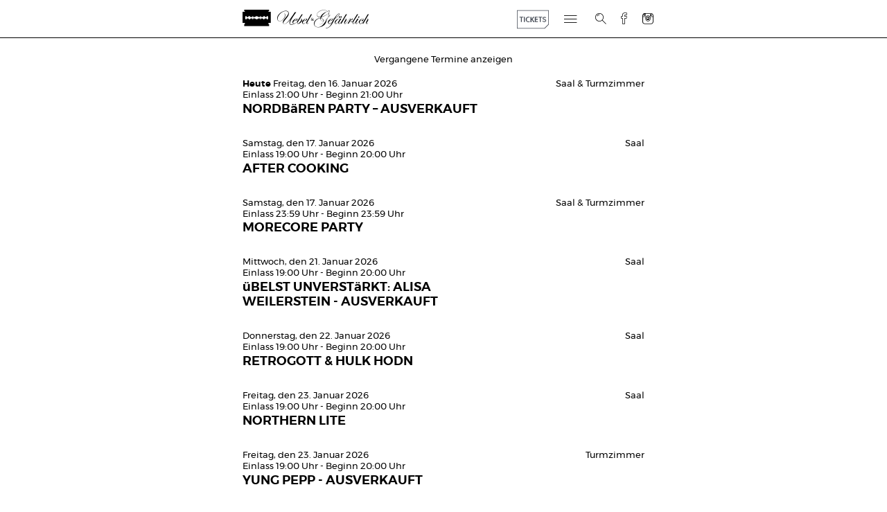

--- FILE ---
content_type: text/html; charset=UTF-8
request_url: https://uebelundgefaehrlich.com/veranstaltungen/svt-w-eulberg-township-rebellion-kaufmann/
body_size: 20547
content:
<!DOCTYPE html>
<html lang="de">
    <head>
        <meta charset="UTF-8" />
        <meta http-equiv="X-UA-Compatible" content="chrome=1">
        <meta http-equiv="Cache-Control" content="no-cache, no-store, must-revalidate" />
        <title>Uebel &amp; Gefährlich | Stil vor Talent w/ Dominik Eulberg, TOWNSHIP REBELLION / KAUFMANN (Saal &amp Turmzimmer)  | Samstag, den 16. Dezember 2023</title>
        <meta name="description" content="Herzlich Willkommen im Uebel & Gefährlich/ Ue&G">
        <meta name="viewport" content="width=device-width, initial-scale=1.0">
        <link rel="shortcut icon" href="https://uebelundgefaehrlich.com/content/themes/uebel-und-gefaehrlich/assets/img/ico/favicon.ico?1">
        <link rel="apple-touch-icon" sizes="60x60" href="https://uebelundgefaehrlich.com/content/themes/uebel-und-gefaehrlich/assets/img/ico/apple-touch-icon.png">
        <link rel="apple-touch-icon" sizes="72x72" href="https://uebelundgefaehrlich.com/content/themes/uebel-und-gefaehrlich/assets/img/ico/apple-touch-icon-ipad.png">
        <link rel="apple-touch-icon" sizes="114x114" href="https://uebelundgefaehrlich.com/content/themes/uebel-und-gefaehrlich/assets/img/ico/apple-touch-icon-iphone4.png">
        <link rel="apple-touch-icon" sizes="144x144" href="https://uebelundgefaehrlich.com/content/themes/uebel-und-gefaehrlich/assets/img/ico/apple-touch-icon-ipad3.png">	
        <link rel="stylesheet" href="https://uebelundgefaehrlich.com/content/themes/uebel-und-gefaehrlich/style.css" type="text/css" media="screen, projection" />
        <!--[if lte IE 7 ]><link rel="stylesheet" href="https://uebelundgefaehrlich.com/content/themes/uebel-und-gefaehrlich/assets/styles/unsemantic/unsemantic-grid-responsive-tablet.css" type="text/css" /><![endif]-->
        <link rel="pingback" href="https://uebelundgefaehrlich.com/xmlrpc.php" />
        <meta name='robots' content='max-image-preview:large' />
<script type="text/javascript">
window._wpemojiSettings = {"baseUrl":"https:\/\/s.w.org\/images\/core\/emoji\/14.0.0\/72x72\/","ext":".png","svgUrl":"https:\/\/s.w.org\/images\/core\/emoji\/14.0.0\/svg\/","svgExt":".svg","source":{"concatemoji":"https:\/\/uebelundgefaehrlich.com\/wp-includes\/js\/wp-emoji-release.min.js?ver=6.2.8"}};
/*! This file is auto-generated */
!function(e,a,t){var n,r,o,i=a.createElement("canvas"),p=i.getContext&&i.getContext("2d");function s(e,t){p.clearRect(0,0,i.width,i.height),p.fillText(e,0,0);e=i.toDataURL();return p.clearRect(0,0,i.width,i.height),p.fillText(t,0,0),e===i.toDataURL()}function c(e){var t=a.createElement("script");t.src=e,t.defer=t.type="text/javascript",a.getElementsByTagName("head")[0].appendChild(t)}for(o=Array("flag","emoji"),t.supports={everything:!0,everythingExceptFlag:!0},r=0;r<o.length;r++)t.supports[o[r]]=function(e){if(p&&p.fillText)switch(p.textBaseline="top",p.font="600 32px Arial",e){case"flag":return s("\ud83c\udff3\ufe0f\u200d\u26a7\ufe0f","\ud83c\udff3\ufe0f\u200b\u26a7\ufe0f")?!1:!s("\ud83c\uddfa\ud83c\uddf3","\ud83c\uddfa\u200b\ud83c\uddf3")&&!s("\ud83c\udff4\udb40\udc67\udb40\udc62\udb40\udc65\udb40\udc6e\udb40\udc67\udb40\udc7f","\ud83c\udff4\u200b\udb40\udc67\u200b\udb40\udc62\u200b\udb40\udc65\u200b\udb40\udc6e\u200b\udb40\udc67\u200b\udb40\udc7f");case"emoji":return!s("\ud83e\udef1\ud83c\udffb\u200d\ud83e\udef2\ud83c\udfff","\ud83e\udef1\ud83c\udffb\u200b\ud83e\udef2\ud83c\udfff")}return!1}(o[r]),t.supports.everything=t.supports.everything&&t.supports[o[r]],"flag"!==o[r]&&(t.supports.everythingExceptFlag=t.supports.everythingExceptFlag&&t.supports[o[r]]);t.supports.everythingExceptFlag=t.supports.everythingExceptFlag&&!t.supports.flag,t.DOMReady=!1,t.readyCallback=function(){t.DOMReady=!0},t.supports.everything||(n=function(){t.readyCallback()},a.addEventListener?(a.addEventListener("DOMContentLoaded",n,!1),e.addEventListener("load",n,!1)):(e.attachEvent("onload",n),a.attachEvent("onreadystatechange",function(){"complete"===a.readyState&&t.readyCallback()})),(e=t.source||{}).concatemoji?c(e.concatemoji):e.wpemoji&&e.twemoji&&(c(e.twemoji),c(e.wpemoji)))}(window,document,window._wpemojiSettings);
</script>
<style type="text/css">
img.wp-smiley,
img.emoji {
	display: inline !important;
	border: none !important;
	box-shadow: none !important;
	height: 1em !important;
	width: 1em !important;
	margin: 0 0.07em !important;
	vertical-align: -0.1em !important;
	background: none !important;
	padding: 0 !important;
}
</style>
	<link rel='stylesheet' id='wp-block-library-css' href='https://uebelundgefaehrlich.com/wp-includes/css/dist/block-library/style.min.css?ver=6.2.8' type='text/css' media='all' />
<link rel='stylesheet' id='classic-theme-styles-css' href='https://uebelundgefaehrlich.com/wp-includes/css/classic-themes.min.css?ver=6.2.8' type='text/css' media='all' />
<style id='global-styles-inline-css' type='text/css'>
body{--wp--preset--color--black: #000000;--wp--preset--color--cyan-bluish-gray: #abb8c3;--wp--preset--color--white: #ffffff;--wp--preset--color--pale-pink: #f78da7;--wp--preset--color--vivid-red: #cf2e2e;--wp--preset--color--luminous-vivid-orange: #ff6900;--wp--preset--color--luminous-vivid-amber: #fcb900;--wp--preset--color--light-green-cyan: #7bdcb5;--wp--preset--color--vivid-green-cyan: #00d084;--wp--preset--color--pale-cyan-blue: #8ed1fc;--wp--preset--color--vivid-cyan-blue: #0693e3;--wp--preset--color--vivid-purple: #9b51e0;--wp--preset--gradient--vivid-cyan-blue-to-vivid-purple: linear-gradient(135deg,rgba(6,147,227,1) 0%,rgb(155,81,224) 100%);--wp--preset--gradient--light-green-cyan-to-vivid-green-cyan: linear-gradient(135deg,rgb(122,220,180) 0%,rgb(0,208,130) 100%);--wp--preset--gradient--luminous-vivid-amber-to-luminous-vivid-orange: linear-gradient(135deg,rgba(252,185,0,1) 0%,rgba(255,105,0,1) 100%);--wp--preset--gradient--luminous-vivid-orange-to-vivid-red: linear-gradient(135deg,rgba(255,105,0,1) 0%,rgb(207,46,46) 100%);--wp--preset--gradient--very-light-gray-to-cyan-bluish-gray: linear-gradient(135deg,rgb(238,238,238) 0%,rgb(169,184,195) 100%);--wp--preset--gradient--cool-to-warm-spectrum: linear-gradient(135deg,rgb(74,234,220) 0%,rgb(151,120,209) 20%,rgb(207,42,186) 40%,rgb(238,44,130) 60%,rgb(251,105,98) 80%,rgb(254,248,76) 100%);--wp--preset--gradient--blush-light-purple: linear-gradient(135deg,rgb(255,206,236) 0%,rgb(152,150,240) 100%);--wp--preset--gradient--blush-bordeaux: linear-gradient(135deg,rgb(254,205,165) 0%,rgb(254,45,45) 50%,rgb(107,0,62) 100%);--wp--preset--gradient--luminous-dusk: linear-gradient(135deg,rgb(255,203,112) 0%,rgb(199,81,192) 50%,rgb(65,88,208) 100%);--wp--preset--gradient--pale-ocean: linear-gradient(135deg,rgb(255,245,203) 0%,rgb(182,227,212) 50%,rgb(51,167,181) 100%);--wp--preset--gradient--electric-grass: linear-gradient(135deg,rgb(202,248,128) 0%,rgb(113,206,126) 100%);--wp--preset--gradient--midnight: linear-gradient(135deg,rgb(2,3,129) 0%,rgb(40,116,252) 100%);--wp--preset--duotone--dark-grayscale: url('#wp-duotone-dark-grayscale');--wp--preset--duotone--grayscale: url('#wp-duotone-grayscale');--wp--preset--duotone--purple-yellow: url('#wp-duotone-purple-yellow');--wp--preset--duotone--blue-red: url('#wp-duotone-blue-red');--wp--preset--duotone--midnight: url('#wp-duotone-midnight');--wp--preset--duotone--magenta-yellow: url('#wp-duotone-magenta-yellow');--wp--preset--duotone--purple-green: url('#wp-duotone-purple-green');--wp--preset--duotone--blue-orange: url('#wp-duotone-blue-orange');--wp--preset--font-size--small: 13px;--wp--preset--font-size--medium: 20px;--wp--preset--font-size--large: 36px;--wp--preset--font-size--x-large: 42px;--wp--preset--spacing--20: 0.44rem;--wp--preset--spacing--30: 0.67rem;--wp--preset--spacing--40: 1rem;--wp--preset--spacing--50: 1.5rem;--wp--preset--spacing--60: 2.25rem;--wp--preset--spacing--70: 3.38rem;--wp--preset--spacing--80: 5.06rem;--wp--preset--shadow--natural: 6px 6px 9px rgba(0, 0, 0, 0.2);--wp--preset--shadow--deep: 12px 12px 50px rgba(0, 0, 0, 0.4);--wp--preset--shadow--sharp: 6px 6px 0px rgba(0, 0, 0, 0.2);--wp--preset--shadow--outlined: 6px 6px 0px -3px rgba(255, 255, 255, 1), 6px 6px rgba(0, 0, 0, 1);--wp--preset--shadow--crisp: 6px 6px 0px rgba(0, 0, 0, 1);}:where(.is-layout-flex){gap: 0.5em;}body .is-layout-flow > .alignleft{float: left;margin-inline-start: 0;margin-inline-end: 2em;}body .is-layout-flow > .alignright{float: right;margin-inline-start: 2em;margin-inline-end: 0;}body .is-layout-flow > .aligncenter{margin-left: auto !important;margin-right: auto !important;}body .is-layout-constrained > .alignleft{float: left;margin-inline-start: 0;margin-inline-end: 2em;}body .is-layout-constrained > .alignright{float: right;margin-inline-start: 2em;margin-inline-end: 0;}body .is-layout-constrained > .aligncenter{margin-left: auto !important;margin-right: auto !important;}body .is-layout-constrained > :where(:not(.alignleft):not(.alignright):not(.alignfull)){max-width: var(--wp--style--global--content-size);margin-left: auto !important;margin-right: auto !important;}body .is-layout-constrained > .alignwide{max-width: var(--wp--style--global--wide-size);}body .is-layout-flex{display: flex;}body .is-layout-flex{flex-wrap: wrap;align-items: center;}body .is-layout-flex > *{margin: 0;}:where(.wp-block-columns.is-layout-flex){gap: 2em;}.has-black-color{color: var(--wp--preset--color--black) !important;}.has-cyan-bluish-gray-color{color: var(--wp--preset--color--cyan-bluish-gray) !important;}.has-white-color{color: var(--wp--preset--color--white) !important;}.has-pale-pink-color{color: var(--wp--preset--color--pale-pink) !important;}.has-vivid-red-color{color: var(--wp--preset--color--vivid-red) !important;}.has-luminous-vivid-orange-color{color: var(--wp--preset--color--luminous-vivid-orange) !important;}.has-luminous-vivid-amber-color{color: var(--wp--preset--color--luminous-vivid-amber) !important;}.has-light-green-cyan-color{color: var(--wp--preset--color--light-green-cyan) !important;}.has-vivid-green-cyan-color{color: var(--wp--preset--color--vivid-green-cyan) !important;}.has-pale-cyan-blue-color{color: var(--wp--preset--color--pale-cyan-blue) !important;}.has-vivid-cyan-blue-color{color: var(--wp--preset--color--vivid-cyan-blue) !important;}.has-vivid-purple-color{color: var(--wp--preset--color--vivid-purple) !important;}.has-black-background-color{background-color: var(--wp--preset--color--black) !important;}.has-cyan-bluish-gray-background-color{background-color: var(--wp--preset--color--cyan-bluish-gray) !important;}.has-white-background-color{background-color: var(--wp--preset--color--white) !important;}.has-pale-pink-background-color{background-color: var(--wp--preset--color--pale-pink) !important;}.has-vivid-red-background-color{background-color: var(--wp--preset--color--vivid-red) !important;}.has-luminous-vivid-orange-background-color{background-color: var(--wp--preset--color--luminous-vivid-orange) !important;}.has-luminous-vivid-amber-background-color{background-color: var(--wp--preset--color--luminous-vivid-amber) !important;}.has-light-green-cyan-background-color{background-color: var(--wp--preset--color--light-green-cyan) !important;}.has-vivid-green-cyan-background-color{background-color: var(--wp--preset--color--vivid-green-cyan) !important;}.has-pale-cyan-blue-background-color{background-color: var(--wp--preset--color--pale-cyan-blue) !important;}.has-vivid-cyan-blue-background-color{background-color: var(--wp--preset--color--vivid-cyan-blue) !important;}.has-vivid-purple-background-color{background-color: var(--wp--preset--color--vivid-purple) !important;}.has-black-border-color{border-color: var(--wp--preset--color--black) !important;}.has-cyan-bluish-gray-border-color{border-color: var(--wp--preset--color--cyan-bluish-gray) !important;}.has-white-border-color{border-color: var(--wp--preset--color--white) !important;}.has-pale-pink-border-color{border-color: var(--wp--preset--color--pale-pink) !important;}.has-vivid-red-border-color{border-color: var(--wp--preset--color--vivid-red) !important;}.has-luminous-vivid-orange-border-color{border-color: var(--wp--preset--color--luminous-vivid-orange) !important;}.has-luminous-vivid-amber-border-color{border-color: var(--wp--preset--color--luminous-vivid-amber) !important;}.has-light-green-cyan-border-color{border-color: var(--wp--preset--color--light-green-cyan) !important;}.has-vivid-green-cyan-border-color{border-color: var(--wp--preset--color--vivid-green-cyan) !important;}.has-pale-cyan-blue-border-color{border-color: var(--wp--preset--color--pale-cyan-blue) !important;}.has-vivid-cyan-blue-border-color{border-color: var(--wp--preset--color--vivid-cyan-blue) !important;}.has-vivid-purple-border-color{border-color: var(--wp--preset--color--vivid-purple) !important;}.has-vivid-cyan-blue-to-vivid-purple-gradient-background{background: var(--wp--preset--gradient--vivid-cyan-blue-to-vivid-purple) !important;}.has-light-green-cyan-to-vivid-green-cyan-gradient-background{background: var(--wp--preset--gradient--light-green-cyan-to-vivid-green-cyan) !important;}.has-luminous-vivid-amber-to-luminous-vivid-orange-gradient-background{background: var(--wp--preset--gradient--luminous-vivid-amber-to-luminous-vivid-orange) !important;}.has-luminous-vivid-orange-to-vivid-red-gradient-background{background: var(--wp--preset--gradient--luminous-vivid-orange-to-vivid-red) !important;}.has-very-light-gray-to-cyan-bluish-gray-gradient-background{background: var(--wp--preset--gradient--very-light-gray-to-cyan-bluish-gray) !important;}.has-cool-to-warm-spectrum-gradient-background{background: var(--wp--preset--gradient--cool-to-warm-spectrum) !important;}.has-blush-light-purple-gradient-background{background: var(--wp--preset--gradient--blush-light-purple) !important;}.has-blush-bordeaux-gradient-background{background: var(--wp--preset--gradient--blush-bordeaux) !important;}.has-luminous-dusk-gradient-background{background: var(--wp--preset--gradient--luminous-dusk) !important;}.has-pale-ocean-gradient-background{background: var(--wp--preset--gradient--pale-ocean) !important;}.has-electric-grass-gradient-background{background: var(--wp--preset--gradient--electric-grass) !important;}.has-midnight-gradient-background{background: var(--wp--preset--gradient--midnight) !important;}.has-small-font-size{font-size: var(--wp--preset--font-size--small) !important;}.has-medium-font-size{font-size: var(--wp--preset--font-size--medium) !important;}.has-large-font-size{font-size: var(--wp--preset--font-size--large) !important;}.has-x-large-font-size{font-size: var(--wp--preset--font-size--x-large) !important;}
.wp-block-navigation a:where(:not(.wp-element-button)){color: inherit;}
:where(.wp-block-columns.is-layout-flex){gap: 2em;}
.wp-block-pullquote{font-size: 1.5em;line-height: 1.6;}
</style>
<link rel='stylesheet' id='mypluginstyle-css' href='https://uebelundgefaehrlich.com/content/plugins/copilot/assets/copilot-wp-style.css?ver=6.2.8' type='text/css' media='all' />
<link rel="https://api.w.org/" href="https://uebelundgefaehrlich.com/wp-json/" /><link rel="canonical" href="https://uebelundgefaehrlich.com/veranstaltungen/svt-w-eulberg-township-rebellion-kaufmann/" />
<link rel='shortlink' href='https://uebelundgefaehrlich.com/?p=10669' />
<link rel="alternate" type="application/json+oembed" href="https://uebelundgefaehrlich.com/wp-json/oembed/1.0/embed?url=https%3A%2F%2Fuebelundgefaehrlich.com%2Fveranstaltungen%2Fsvt-w-eulberg-township-rebellion-kaufmann%2F" />
<link rel="alternate" type="text/xml+oembed" href="https://uebelundgefaehrlich.com/wp-json/oembed/1.0/embed?url=https%3A%2F%2Fuebelundgefaehrlich.com%2Fveranstaltungen%2Fsvt-w-eulberg-township-rebellion-kaufmann%2F&#038;format=xml" />
        
    </head>
    <body class="isEvent">
        <div>
            <header role="banner">
                <nav role="article">
                    <a href="https://uebelundgefaehrlich.com/" title="Uebel &amp; Gefährlich" rel="home" class="home">
                        <span aria-hidden="true" class="ico logo"></span>
                        <br>
                        <span aria-hidden="true" class="ico ueg"></span>
                        <span class="screenreader">Uebel &amp; Gefährlich</span>
                    </a>
                    <div>
                        <div class="ticket">
                            <a class="ticket-link desktop" href="https://xceed.me/de/hamburg/club/uebel-gefahrlich" target="_blank">
                                <img src="https://uebelundgefaehrlich.com/content/themes/uebel-und-gefaehrlich/assets/img/header/tickets.svg" alt="Tickets" />
                            </a>
                        </div>

                        <div class="select-menu-holder">
                            <div class="select-menu-wrapper filter-wrapper">
                                <span><a class="ticket-link mobile" href="https://xceed.me/de/hamburg/club/uebel-gefahrlich" target="_blank">Tickets</a></span>
                                <span class="all active"><span class="ico filter"></span>Alle Veranstaltungen</span>
                                <span class="konzerte"><span class="ico filter"></span>Konzerte</span>
                                <span class="klub"><span class="ico filter"></span>Klubs</span>
                                <span class="lesung"><span class="ico filter"></span>Lesungen</span>
                            </div>
                            <div class="ico burger"></div>
                            <div class="bbwhite"></div>
                        </div>
                        <form action="https://uebelundgefaehrlich.com" method="get">
                            <div class="search"><input type="text" name="suche" placeholder="Suche..."></div>
                            <div class="submit"><button type="submit" class="ico"></button><div></div></div>
                        </form>
                        <div class="fb">
                            <a href="https://de-de.facebook.com/uebelundgefaehrlich" target="_blank" title="Uebel &amp; Gefährlich bei Facebook" class="ico fb"><span class="screenreader">Uebel &amp; Gefährlich bei Facebook</span></a>
                        </div>
                        <div class="instagram">
                            <a href="https://www.instagram.com/uebel_und_gefaehrlich/" target="_blank" title="Uebel &amp; Gefährlich bei Instagram" class="ico instagram"><span class="screenreader">Uebel &amp; Gefährlich bei Instagram</span></a>
                        </div>
                    </div>
                </nav>
                <div class="border"></div>
            </header>
                <main class="grid-container">            <div class="place-holder">
                <span class="pending"></span>
                <button class="showOlder">Vergangene Termine anzeigen</button>
            </div>
            <ul class="event">
                                
                        <li data-href="https://uebelundgefaehrlich.com/veranstaltungen/nordbaeren-party-ausverkauft/" class="klub today start init" itemscope itemtype="http://schema.org/Event">
                            <a href="https://uebelundgefaehrlich.com/veranstaltungen/nordbaeren-party-ausverkauft/" itemprop="url" class="history">
                                <div class="grid-70 mobile-grid-70 tablet-grid-70 grid-parent">
                                    <em>Heute</em> <time itemprop="startDate"  datetime="2026-01-16T21:00">Freitag, den 16. Januar 2026</time> <br>Einlass 21:00 Uhr - Beginn 21:00 Uhr                                    
                                    <h1 itemprop="name">NORDBäREN PARTY – AUSVERKAUFT</h1>
                                </div>
                                <div class="aside grid-30 mobile-grid-30 tablet-grid-30 grid-parent" itemprop="location"> Saal &amp; Turmzimmer</div>
                            </a>
                                                            <div></div>
                        </li>
                                
                        <li data-href="https://uebelundgefaehrlich.com/veranstaltungen/after-cooking/" class="konzert start init" itemscope itemtype="http://schema.org/Event">
                            <a href="https://uebelundgefaehrlich.com/veranstaltungen/after-cooking/" itemprop="url" class="history">
                                <div class="grid-70 mobile-grid-70 tablet-grid-70 grid-parent">
                                    <time itemprop="startDate"  datetime="2026-01-17T19:00">Samstag, den 17. Januar 2026</time> <br>Einlass 19:00 Uhr - Beginn 20:00 Uhr                                    
                                    <h1 itemprop="name">AFTER COOKING</h1>
                                </div>
                                <div class="aside grid-30 mobile-grid-30 tablet-grid-30 grid-parent" itemprop="location"> Saal</div>
                            </a>
                                                            <div></div>
                        </li>
                                
                        <li data-href="https://uebelundgefaehrlich.com/veranstaltungen/morecore-3/" class="klub start init" itemscope itemtype="http://schema.org/Event">
                            <a href="https://uebelundgefaehrlich.com/veranstaltungen/morecore-3/" itemprop="url" class="history">
                                <div class="grid-70 mobile-grid-70 tablet-grid-70 grid-parent">
                                    <time itemprop="startDate"  datetime="2026-01-17T23:59">Samstag, den 17. Januar 2026</time> <br>Einlass 23:59 Uhr - Beginn 23:59 Uhr                                    
                                    <h1 itemprop="name">MORECORE PARTY</h1>
                                </div>
                                <div class="aside grid-30 mobile-grid-30 tablet-grid-30 grid-parent" itemprop="location"> Saal &amp; Turmzimmer</div>
                            </a>
                                                            <div></div>
                        </li>
                                
                        <li data-href="https://uebelundgefaehrlich.com/veranstaltungen/uebelst-unverstaerkt-alisa-weilerstein/" class="konzert start init" itemscope itemtype="http://schema.org/Event">
                            <a href="https://uebelundgefaehrlich.com/veranstaltungen/uebelst-unverstaerkt-alisa-weilerstein/" itemprop="url" class="history">
                                <div class="grid-70 mobile-grid-70 tablet-grid-70 grid-parent">
                                    <time itemprop="startDate"  datetime="2026-01-21T19:00">Mittwoch, den 21. Januar 2026</time> <br>Einlass 19:00 Uhr - Beginn 20:00 Uhr                                    
                                    <h1 itemprop="name">üBELST UNVERSTäRKT: ALISA WEILERSTEIN - AUSVERKAUFT</h1>
                                </div>
                                <div class="aside grid-30 mobile-grid-30 tablet-grid-30 grid-parent" itemprop="location"> Saal</div>
                            </a>
                                                            <div></div>
                        </li>
                                
                        <li data-href="https://uebelundgefaehrlich.com/veranstaltungen/retrogott-hulk-hodn/" class="konzert start init" itemscope itemtype="http://schema.org/Event">
                            <a href="https://uebelundgefaehrlich.com/veranstaltungen/retrogott-hulk-hodn/" itemprop="url" class="history">
                                <div class="grid-70 mobile-grid-70 tablet-grid-70 grid-parent">
                                    <time itemprop="startDate"  datetime="2026-01-22T19:00">Donnerstag, den 22. Januar 2026</time> <br>Einlass 19:00 Uhr - Beginn 20:00 Uhr                                    
                                    <h1 itemprop="name">RETROGOTT & HULK HODN</h1>
                                </div>
                                <div class="aside grid-30 mobile-grid-30 tablet-grid-30 grid-parent" itemprop="location"> Saal</div>
                            </a>
                                                            <div></div>
                        </li>
                                
                        <li data-href="https://uebelundgefaehrlich.com/veranstaltungen/northern-lite-2/" class="konzert start init" itemscope itemtype="http://schema.org/Event">
                            <a href="https://uebelundgefaehrlich.com/veranstaltungen/northern-lite-2/" itemprop="url" class="history">
                                <div class="grid-70 mobile-grid-70 tablet-grid-70 grid-parent">
                                    <time itemprop="startDate"  datetime="2026-01-23T19:00">Freitag, den 23. Januar 2026</time> <br>Einlass 19:00 Uhr - Beginn 20:00 Uhr                                    
                                    <h1 itemprop="name">NORTHERN LITE</h1>
                                </div>
                                <div class="aside grid-30 mobile-grid-30 tablet-grid-30 grid-parent" itemprop="location"> Saal</div>
                            </a>
                                                            <div></div>
                        </li>
                                
                        <li data-href="https://uebelundgefaehrlich.com/veranstaltungen/yung-pepp-ausverkauft/" class="konzert start init" itemscope itemtype="http://schema.org/Event">
                            <a href="https://uebelundgefaehrlich.com/veranstaltungen/yung-pepp-ausverkauft/" itemprop="url" class="history">
                                <div class="grid-70 mobile-grid-70 tablet-grid-70 grid-parent">
                                    <time itemprop="startDate"  datetime="2026-01-23T19:00">Freitag, den 23. Januar 2026</time> <br>Einlass 19:00 Uhr - Beginn 20:00 Uhr                                    
                                    <h1 itemprop="name">YUNG PEPP - AUSVERKAUFT</h1>
                                </div>
                                <div class="aside grid-30 mobile-grid-30 tablet-grid-30 grid-parent" itemprop="location"> Turmzimmer</div>
                            </a>
                                                            <div></div>
                        </li>
                                
                        <li data-href="https://uebelundgefaehrlich.com/veranstaltungen/ver-w-odymel-2/" class="klub start init" itemscope itemtype="http://schema.org/Event">
                            <a href="https://uebelundgefaehrlich.com/veranstaltungen/ver-w-odymel-2/" itemprop="url" class="history">
                                <div class="grid-70 mobile-grid-70 tablet-grid-70 grid-parent">
                                    <time itemprop="startDate"  datetime="2026-01-23T23:59">Freitag, den 23. Januar 2026</time> <br>Einlass 23:59 Uhr - Beginn 23:59 Uhr                                    
                                    <h1 itemprop="name">UNITED W/ DJ ACHIM FEUERVOGEL</h1>
                                </div>
                                <div class="aside grid-30 mobile-grid-30 tablet-grid-30 grid-parent" itemprop="location"> Saal &amp; Travemünde</div>
                            </a>
                                                            <div></div>
                        </li>
                                
                        <li data-href="https://uebelundgefaehrlich.com/veranstaltungen/kinky-galore-10/" class="klub start init" itemscope itemtype="http://schema.org/Event">
                            <a href="https://uebelundgefaehrlich.com/veranstaltungen/kinky-galore-10/" itemprop="url" class="history">
                                <div class="grid-70 mobile-grid-70 tablet-grid-70 grid-parent">
                                    <time itemprop="startDate"  datetime="2026-01-24T22:00">Samstag, den 24. Januar 2026</time> <br>Einlass 22:00 Uhr - Beginn 22:00 Uhr                                    
                                    <h1 itemprop="name">KINKY GALORE – AUSVERKAUFT</h1>
                                </div>
                                <div class="aside grid-30 mobile-grid-30 tablet-grid-30 grid-parent" itemprop="location"> Saal &amp; Turmzimmer</div>
                            </a>
                                                            <div></div>
                        </li>
                                
                        <li data-href="https://uebelundgefaehrlich.com/veranstaltungen/earl-sweatshirt/" class="konzert start init" itemscope itemtype="http://schema.org/Event">
                            <a href="https://uebelundgefaehrlich.com/veranstaltungen/earl-sweatshirt/" itemprop="url" class="history">
                                <div class="grid-70 mobile-grid-70 tablet-grid-70 grid-parent">
                                    <time itemprop="startDate"  datetime="2026-01-26T20:00">Montag, den 26. Januar 2026</time> <br>Einlass 20:00 Uhr - Beginn 21:00 Uhr                                    
                                    <h1 itemprop="name">EARL SWEATSHIRT</h1>
                                </div>
                                <div class="aside grid-30 mobile-grid-30 tablet-grid-30 grid-parent" itemprop="location"> Saal</div>
                            </a>
                                                            <div></div>
                        </li>
                                
                        <li data-href="https://uebelundgefaehrlich.com/veranstaltungen/michael-marcagi/" class="konzert start init" itemscope itemtype="http://schema.org/Event">
                            <a href="https://uebelundgefaehrlich.com/veranstaltungen/michael-marcagi/" itemprop="url" class="history">
                                <div class="grid-70 mobile-grid-70 tablet-grid-70 grid-parent">
                                    <time itemprop="startDate"  datetime="2026-01-27T19:00">Dienstag, den 27. Januar 2026</time> <br>Einlass 19:00 Uhr - Beginn 20:00 Uhr                                    
                                    <h1 itemprop="name">MICHAEL MARCAGI</h1>
                                </div>
                                <div class="aside grid-30 mobile-grid-30 tablet-grid-30 grid-parent" itemprop="location"> Saal</div>
                            </a>
                                                            <div></div>
                        </li>
                                
                        <li data-href="https://uebelundgefaehrlich.com/veranstaltungen/erda/" class="konzert start init" itemscope itemtype="http://schema.org/Event">
                            <a href="https://uebelundgefaehrlich.com/veranstaltungen/erda/" itemprop="url" class="history">
                                <div class="grid-70 mobile-grid-70 tablet-grid-70 grid-parent">
                                    <time itemprop="startDate"  datetime="2026-01-30T19:00">Freitag, den 30. Januar 2026</time> <br>Einlass 19:00 Uhr - Beginn 20:00 Uhr                                    
                                    <h1 itemprop="name">ERDA</h1>
                                </div>
                                <div class="aside grid-30 mobile-grid-30 tablet-grid-30 grid-parent" itemprop="location"> Saal</div>
                            </a>
                                                            <div></div>
                        </li>
                                
                        <li data-href="https://uebelundgefaehrlich.com/veranstaltungen/blyke-and-friends/" class="konzert start init" itemscope itemtype="http://schema.org/Event">
                            <a href="https://uebelundgefaehrlich.com/veranstaltungen/blyke-and-friends/" itemprop="url" class="history">
                                <div class="grid-70 mobile-grid-70 tablet-grid-70 grid-parent">
                                    <time itemprop="startDate"  datetime="2026-01-30T19:00">Freitag, den 30. Januar 2026</time> <br>Einlass 19:00 Uhr - Beginn 20:00 Uhr                                    
                                    <h1 itemprop="name">BLYKE AND FRIENDS</h1>
                                </div>
                                <div class="aside grid-30 mobile-grid-30 tablet-grid-30 grid-parent" itemprop="location"> Turmzimmer</div>
                            </a>
                                                            <div></div>
                        </li>
                                
                        <li data-href="https://uebelundgefaehrlich.com/veranstaltungen/brat-party-2/" class="klub start init" itemscope itemtype="http://schema.org/Event">
                            <a href="https://uebelundgefaehrlich.com/veranstaltungen/brat-party-2/" itemprop="url" class="history">
                                <div class="grid-70 mobile-grid-70 tablet-grid-70 grid-parent">
                                    <time itemprop="startDate"  datetime="2026-01-30T23:59">Freitag, den 30. Januar 2026</time> <br>Einlass 23:59 Uhr - Beginn 23:59 Uhr                                    
                                    <h1 itemprop="name">BRAT PARTY</h1>
                                </div>
                                <div class="aside grid-30 mobile-grid-30 tablet-grid-30 grid-parent" itemprop="location"> Saal</div>
                            </a>
                                                            <div></div>
                        </li>
                                
                        <li data-href="https://uebelundgefaehrlich.com/veranstaltungen/nrg-2/" class="klub start init" itemscope itemtype="http://schema.org/Event">
                            <a href="https://uebelundgefaehrlich.com/veranstaltungen/nrg-2/" itemprop="url" class="history">
                                <div class="grid-70 mobile-grid-70 tablet-grid-70 grid-parent">
                                    <time itemprop="startDate"  datetime="2026-01-30T23:59">Freitag, den 30. Januar 2026</time> <br>Einlass 23:59 Uhr - Beginn 23:59 Uhr                                    
                                    <h1 itemprop="name">NRG</h1>
                                </div>
                                <div class="aside grid-30 mobile-grid-30 tablet-grid-30 grid-parent" itemprop="location"> Turmzimmer</div>
                            </a>
                                                            <div></div>
                        </li>
                                
                        <li data-href="https://uebelundgefaehrlich.com/veranstaltungen/tym-2/" class="konzert start init" itemscope itemtype="http://schema.org/Event">
                            <a href="https://uebelundgefaehrlich.com/veranstaltungen/tym-2/" itemprop="url" class="history">
                                <div class="grid-70 mobile-grid-70 tablet-grid-70 grid-parent">
                                    <time itemprop="startDate"  datetime="2026-01-31T19:00">Samstag, den 31. Januar 2026</time> <br>Einlass 19:00 Uhr - Beginn 20:00 Uhr                                    
                                    <h1 itemprop="name">TYM</h1>
                                </div>
                                <div class="aside grid-30 mobile-grid-30 tablet-grid-30 grid-parent" itemprop="location"> Saal</div>
                            </a>
                                                            <div></div>
                        </li>
                                
                        <li data-href="https://uebelundgefaehrlich.com/veranstaltungen/party-slot/" class="klub start init" itemscope itemtype="http://schema.org/Event">
                            <a href="https://uebelundgefaehrlich.com/veranstaltungen/party-slot/" itemprop="url" class="history">
                                <div class="grid-70 mobile-grid-70 tablet-grid-70 grid-parent">
                                    <time itemprop="startDate"  datetime="2026-01-31T23:59">Samstag, den 31. Januar 2026</time> <br>Einlass 23:59 Uhr - Beginn 23:59 Uhr                                    
                                    <h1 itemprop="name">BOOM ROOM W/ PRADA2000</h1>
                                </div>
                                <div class="aside grid-30 mobile-grid-30 tablet-grid-30 grid-parent" itemprop="location"> Saal</div>
                            </a>
                                                            <div></div>
                        </li>
                                
                        <li data-href="https://uebelundgefaehrlich.com/veranstaltungen/milkshake-most-delicious-rnb-hip-hop-party-2/" class="klub start init" itemscope itemtype="http://schema.org/Event">
                            <a href="https://uebelundgefaehrlich.com/veranstaltungen/milkshake-most-delicious-rnb-hip-hop-party-2/" itemprop="url" class="history">
                                <div class="grid-70 mobile-grid-70 tablet-grid-70 grid-parent">
                                    <time itemprop="startDate"  datetime="2026-01-31T23:59">Samstag, den 31. Januar 2026</time> <br>Einlass 23:59 Uhr - Beginn 23:59 Uhr                                    
                                    <h1 itemprop="name">MILKSHAKE - MOST DELICIOUS RNB & HIP HOP PARTY</h1>
                                </div>
                                <div class="aside grid-30 mobile-grid-30 tablet-grid-30 grid-parent" itemprop="location"> Turmzimmer &amp; Travemünde</div>
                            </a>
                                                            <div></div>
                        </li>
                                
                        <li data-href="https://uebelundgefaehrlich.com/veranstaltungen/ham-lit-3/" class="lesung start init" itemscope itemtype="http://schema.org/Event">
                            <a href="https://uebelundgefaehrlich.com/veranstaltungen/ham-lit-3/" itemprop="url" class="history">
                                <div class="grid-70 mobile-grid-70 tablet-grid-70 grid-parent">
                                    <time itemprop="startDate"  datetime="2026-02-05T19:00">Donnerstag, den 05. Februar 2026</time> <br>Einlass 19:00 Uhr - Beginn 19:30 Uhr                                    
                                    <h1 itemprop="name">HAM.LIT - AUSVERKAUFT</h1>
                                </div>
                                <div class="aside grid-30 mobile-grid-30 tablet-grid-30 grid-parent" itemprop="location"> Saal &amp; Turmzimmer</div>
                            </a>
                                                            <div></div>
                        </li>
                                
                        <li data-href="https://uebelundgefaehrlich.com/veranstaltungen/pa-sports-2/" class="konzert start init" itemscope itemtype="http://schema.org/Event">
                            <a href="https://uebelundgefaehrlich.com/veranstaltungen/pa-sports-2/" itemprop="url" class="history">
                                <div class="grid-70 mobile-grid-70 tablet-grid-70 grid-parent">
                                    <time itemprop="startDate"  datetime="2026-02-06T19:00">Freitag, den 06. Februar 2026</time> <br>Einlass 19:00 Uhr - Beginn 20:00 Uhr                                    
                                    <h1 itemprop="name">PA SPORTS</h1>
                                </div>
                                <div class="aside grid-30 mobile-grid-30 tablet-grid-30 grid-parent" itemprop="location"> Saal</div>
                            </a>
                                                            <div></div>
                        </li>
                                
                        <li data-href="https://uebelundgefaehrlich.com/veranstaltungen/noso/" class="konzert start init" itemscope itemtype="http://schema.org/Event">
                            <a href="https://uebelundgefaehrlich.com/veranstaltungen/noso/" itemprop="url" class="history">
                                <div class="grid-70 mobile-grid-70 tablet-grid-70 grid-parent">
                                    <time itemprop="startDate"  datetime="2026-02-06T19:00">Freitag, den 06. Februar 2026</time> <br>Einlass 19:00 Uhr - Beginn 20:00 Uhr                                    
                                    <h1 itemprop="name">NOSO</h1>
                                </div>
                                <div class="aside grid-30 mobile-grid-30 tablet-grid-30 grid-parent" itemprop="location"> Turmzimmer</div>
                            </a>
                                                            <div></div>
                        </li>
                                
                        <li data-href="https://uebelundgefaehrlich.com/veranstaltungen/party-slot-2/" class="klub start init" itemscope itemtype="http://schema.org/Event">
                            <a href="https://uebelundgefaehrlich.com/veranstaltungen/party-slot-2/" itemprop="url" class="history">
                                <div class="grid-70 mobile-grid-70 tablet-grid-70 grid-parent">
                                    <time itemprop="startDate"  datetime="2026-02-06T23:59">Freitag, den 06. Februar 2026</time> <br>Einlass 23:59 Uhr - Beginn 23:59 Uhr                                    
                                    <h1 itemprop="name">POLYAMOR W/ MIKA HEGGEMANN ALL NIGHT LONG</h1>
                                </div>
                                <div class="aside grid-30 mobile-grid-30 tablet-grid-30 grid-parent" itemprop="location"> Saal</div>
                            </a>
                                                            <div></div>
                        </li>
                                
                        <li data-href="https://uebelundgefaehrlich.com/veranstaltungen/attendance-4/" class="klub start init" itemscope itemtype="http://schema.org/Event">
                            <a href="https://uebelundgefaehrlich.com/veranstaltungen/attendance-4/" itemprop="url" class="history">
                                <div class="grid-70 mobile-grid-70 tablet-grid-70 grid-parent">
                                    <time itemprop="startDate"  datetime="2026-02-07T17:00">Samstag, den 07. Februar 2026</time> <br>Einlass 17:00 Uhr - Beginn 17:00 Uhr                                    
                                    <h1 itemprop="name">ATTENDANCE</h1>
                                </div>
                                <div class="aside grid-30 mobile-grid-30 tablet-grid-30 grid-parent" itemprop="location"> Turmzimmer</div>
                            </a>
                                                            <div></div>
                        </li>
                                
                        <li data-href="https://uebelundgefaehrlich.com/veranstaltungen/mon-rovia/" class="konzert start init" itemscope itemtype="http://schema.org/Event">
                            <a href="https://uebelundgefaehrlich.com/veranstaltungen/mon-rovia/" itemprop="url" class="history">
                                <div class="grid-70 mobile-grid-70 tablet-grid-70 grid-parent">
                                    <time itemprop="startDate"  datetime="2026-02-07T18:00">Samstag, den 07. Februar 2026</time> <br>Einlass 18:00 Uhr - Beginn 19:00 Uhr                                    
                                    <h1 itemprop="name">MON ROVîA</h1>
                                </div>
                                <div class="aside grid-30 mobile-grid-30 tablet-grid-30 grid-parent" itemprop="location"> Saal</div>
                            </a>
                                                            <div></div>
                        </li>
                                
                        <li data-href="https://uebelundgefaehrlich.com/veranstaltungen/rich-amiri/" class="konzert start init" itemscope itemtype="http://schema.org/Event">
                            <a href="https://uebelundgefaehrlich.com/veranstaltungen/rich-amiri/" itemprop="url" class="history">
                                <div class="grid-70 mobile-grid-70 tablet-grid-70 grid-parent">
                                    <time itemprop="startDate"  datetime="2026-02-11T19:00">Mittwoch, den 11. Februar 2026</time> <br>Einlass 19:00 Uhr - Beginn 20:00 Uhr                                    
                                    <h1 itemprop="name">RICH AMIRI</h1>
                                </div>
                                <div class="aside grid-30 mobile-grid-30 tablet-grid-30 grid-parent" itemprop="location"> Saal</div>
                            </a>
                                                            <div></div>
                        </li>
                                
                        <li data-href="https://uebelundgefaehrlich.com/veranstaltungen/changeline-bvdlvd/" class="konzert start init" itemscope itemtype="http://schema.org/Event">
                            <a href="https://uebelundgefaehrlich.com/veranstaltungen/changeline-bvdlvd/" itemprop="url" class="history">
                                <div class="grid-70 mobile-grid-70 tablet-grid-70 grid-parent">
                                    <time itemprop="startDate"  datetime="2026-02-12T19:00">Donnerstag, den 12. Februar 2026</time> <br>Einlass 19:00 Uhr - Beginn 20:00 Uhr                                    
                                    <h1 itemprop="name">CHANGELINE + BVDLVD</h1>
                                </div>
                                <div class="aside grid-30 mobile-grid-30 tablet-grid-30 grid-parent" itemprop="location"> Turmzimmer</div>
                            </a>
                                                            <div></div>
                        </li>
                                
                        <li data-href="https://uebelundgefaehrlich.com/veranstaltungen/bernhoft/" class="konzert start init" itemscope itemtype="http://schema.org/Event">
                            <a href="https://uebelundgefaehrlich.com/veranstaltungen/bernhoft/" itemprop="url" class="history">
                                <div class="grid-70 mobile-grid-70 tablet-grid-70 grid-parent">
                                    <time itemprop="startDate"  datetime="2026-02-14T18:00">Samstag, den 14. Februar 2026</time> <br>Einlass 18:00 Uhr - Beginn 19:00 Uhr                                    
                                    <h1 itemprop="name">BERNHOFT</h1>
                                </div>
                                <div class="aside grid-30 mobile-grid-30 tablet-grid-30 grid-parent" itemprop="location"> Saal</div>
                            </a>
                                                            <div></div>
                        </li>
                                
                        <li data-href="https://uebelundgefaehrlich.com/veranstaltungen/remi-fr/" class="konzert start init" itemscope itemtype="http://schema.org/Event">
                            <a href="https://uebelundgefaehrlich.com/veranstaltungen/remi-fr/" itemprop="url" class="history">
                                <div class="grid-70 mobile-grid-70 tablet-grid-70 grid-parent">
                                    <time itemprop="startDate"  datetime="2026-02-14T19:00">Samstag, den 14. Februar 2026</time> <br>Einlass 19:00 Uhr - Beginn 19:20 Uhr                                    
                                    <h1 itemprop="name">RéMI.FR</h1>
                                </div>
                                <div class="aside grid-30 mobile-grid-30 tablet-grid-30 grid-parent" itemprop="location"> Turmzimmer</div>
                            </a>
                                                            <div></div>
                        </li>
                                
                        <li data-href="https://uebelundgefaehrlich.com/veranstaltungen/felix-jaehn/" class="klub start init" itemscope itemtype="http://schema.org/Event">
                            <a href="https://uebelundgefaehrlich.com/veranstaltungen/felix-jaehn/" itemprop="url" class="history">
                                <div class="grid-70 mobile-grid-70 tablet-grid-70 grid-parent">
                                    <time itemprop="startDate"  datetime="2026-02-14T23:59">Samstag, den 14. Februar 2026</time> <br>Einlass 23:59 Uhr - Beginn 23:59 Uhr                                    
                                    <h1 itemprop="name">FELIX JAEHN</h1>
                                </div>
                                <div class="aside grid-30 mobile-grid-30 tablet-grid-30 grid-parent" itemprop="location"> Saal</div>
                            </a>
                                                            <div></div>
                        </li>
                                
                        <li data-href="https://uebelundgefaehrlich.com/veranstaltungen/sleep-theory/" class="konzert start init" itemscope itemtype="http://schema.org/Event">
                            <a href="https://uebelundgefaehrlich.com/veranstaltungen/sleep-theory/" itemprop="url" class="history">
                                <div class="grid-70 mobile-grid-70 tablet-grid-70 grid-parent">
                                    <time itemprop="startDate"  datetime="2026-02-18T20:00">Mittwoch, den 18. Februar 2026</time> <br>Einlass 20:00 Uhr - Beginn 21:00 Uhr                                    
                                    <h1 itemprop="name">SLEEP THEORY</h1>
                                </div>
                                <div class="aside grid-30 mobile-grid-30 tablet-grid-30 grid-parent" itemprop="location"> Saal</div>
                            </a>
                                                            <div></div>
                        </li>
                                
                        <li data-href="https://uebelundgefaehrlich.com/veranstaltungen/pedro-santos/" class="konzert init" itemscope itemtype="http://schema.org/Event">
                            <a href="https://uebelundgefaehrlich.com/veranstaltungen/pedro-santos/" itemprop="url" class="history">
                                <div class="grid-70 mobile-grid-70 tablet-grid-70 grid-parent">
                                    <time itemprop="startDate"  datetime="2026-02-18T20:00">Mittwoch, den 18. Februar 2026</time> <br>Einlass 20:00 Uhr - Beginn 21:00 Uhr                                    
                                    <h1 itemprop="name">PEDRO SANTOS</h1>
                                </div>
                                <div class="aside grid-30 mobile-grid-30 tablet-grid-30 grid-parent" itemprop="location"> Turmzimmer</div>
                            </a>
                                                            <div></div>
                        </li>
                                
                        <li data-href="https://uebelundgefaehrlich.com/veranstaltungen/alena-schroeder/" class="lesung init" itemscope itemtype="http://schema.org/Event">
                            <a href="https://uebelundgefaehrlich.com/veranstaltungen/alena-schroeder/" itemprop="url" class="history">
                                <div class="grid-70 mobile-grid-70 tablet-grid-70 grid-parent">
                                    <time itemprop="startDate"  datetime="2026-02-19T19:00">Donnerstag, den 19. Februar 2026</time> <br>Einlass 19:00 Uhr - Beginn 19:30 Uhr                                    
                                    <h1 itemprop="name">ALENA SCHRöDER </h1>
                                </div>
                                <div class="aside grid-30 mobile-grid-30 tablet-grid-30 grid-parent" itemprop="location"> Saal</div>
                            </a>
                                                            <div></div>
                        </li>
                                
                        <li data-href="https://uebelundgefaehrlich.com/veranstaltungen/anna-of-the-north/" class="konzert init" itemscope itemtype="http://schema.org/Event">
                            <a href="https://uebelundgefaehrlich.com/veranstaltungen/anna-of-the-north/" itemprop="url" class="history">
                                <div class="grid-70 mobile-grid-70 tablet-grid-70 grid-parent">
                                    <time itemprop="startDate"  datetime="2026-02-20T19:00">Freitag, den 20. Februar 2026</time> <br>Einlass 19:00 Uhr - Beginn 20:00 Uhr                                    
                                    <h1 itemprop="name">ANNA OF THE NORTH</h1>
                                </div>
                                <div class="aside grid-30 mobile-grid-30 tablet-grid-30 grid-parent" itemprop="location"> Turmzimmer</div>
                            </a>
                                                            <div></div>
                        </li>
                                
                        <li data-href="https://uebelundgefaehrlich.com/veranstaltungen/party-slot-5/" class="klub init" itemscope itemtype="http://schema.org/Event">
                            <a href="https://uebelundgefaehrlich.com/veranstaltungen/party-slot-5/" itemprop="url" class="history">
                                <div class="grid-70 mobile-grid-70 tablet-grid-70 grid-parent">
                                    <time itemprop="startDate"  datetime="2026-02-20T23:00">Freitag, den 20. Februar 2026</time> <br>Einlass 23:00 Uhr - Beginn 23:00 Uhr                                    
                                    <h1 itemprop="name">COSMIC GATE + PRETTY PINK</h1>
                                </div>
                                <div class="aside grid-30 mobile-grid-30 tablet-grid-30 grid-parent" itemprop="location"> Saal</div>
                            </a>
                                                            <div></div>
                        </li>
                                
                        <li data-href="https://uebelundgefaehrlich.com/veranstaltungen/trousdale/" class="konzert init" itemscope itemtype="http://schema.org/Event">
                            <a href="https://uebelundgefaehrlich.com/veranstaltungen/trousdale/" itemprop="url" class="history">
                                <div class="grid-70 mobile-grid-70 tablet-grid-70 grid-parent">
                                    <time itemprop="startDate"  datetime="2026-02-21T19:00">Samstag, den 21. Februar 2026</time> <br>Einlass 19:00 Uhr - Beginn 20:00 Uhr                                    
                                    <h1 itemprop="name">TROUSDALE </h1>
                                </div>
                                <div class="aside grid-30 mobile-grid-30 tablet-grid-30 grid-parent" itemprop="location"> Turmzimmer</div>
                            </a>
                                                            <div></div>
                        </li>
                                
                        <li data-href="https://uebelundgefaehrlich.com/veranstaltungen/innerblum-w-karla-blum-a-d-h-s-felix-kroecher/" class="klub init" itemscope itemtype="http://schema.org/Event">
                            <a href="https://uebelundgefaehrlich.com/veranstaltungen/innerblum-w-karla-blum-a-d-h-s-felix-kroecher/" itemprop="url" class="history">
                                <div class="grid-70 mobile-grid-70 tablet-grid-70 grid-parent">
                                    <time itemprop="startDate"  datetime="2026-02-21T23:59">Samstag, den 21. Februar 2026</time> <br>Einlass 23:59 Uhr - Beginn 23:59 Uhr                                    
                                    <h1 itemprop="name">INNERBLUM W/ KARLA BLUM, A.D.H.S. & FELIX KRÖCHER</h1>
                                </div>
                                <div class="aside grid-30 mobile-grid-30 tablet-grid-30 grid-parent" itemprop="location"> Saal</div>
                            </a>
                                                            <div></div>
                        </li>
                                
                        <li data-href="https://uebelundgefaehrlich.com/veranstaltungen/ruski53/" class="konzert init" itemscope itemtype="http://schema.org/Event">
                            <a href="https://uebelundgefaehrlich.com/veranstaltungen/ruski53/" itemprop="url" class="history">
                                <div class="grid-70 mobile-grid-70 tablet-grid-70 grid-parent">
                                    <time itemprop="startDate"  datetime="2026-02-22T19:00">Sonntag, den 22. Februar 2026</time> <br>Einlass 19:00 Uhr - Beginn 20:00 Uhr                                    
                                    <h1 itemprop="name">RUSKI53 – ABGESAGT</h1>
                                </div>
                                <div class="aside grid-30 mobile-grid-30 tablet-grid-30 grid-parent" itemprop="location"> Turmzimmer</div>
                            </a>
                                                            <div></div>
                        </li>
                                
                        <li data-href="https://uebelundgefaehrlich.com/veranstaltungen/uebelst-unverstaerkt-martin-froest/" class="konzert init" itemscope itemtype="http://schema.org/Event">
                            <a href="https://uebelundgefaehrlich.com/veranstaltungen/uebelst-unverstaerkt-martin-froest/" itemprop="url" class="history">
                                <div class="grid-70 mobile-grid-70 tablet-grid-70 grid-parent">
                                    <time itemprop="startDate"  datetime="2026-02-25T20:00">Mittwoch, den 25. Februar 2026</time> <br>Beginn 20:00 Uhr                                    
                                    <h1 itemprop="name">üBELST UNVERSTäRKT: MARTIN FRöST</h1>
                                </div>
                                <div class="aside grid-30 mobile-grid-30 tablet-grid-30 grid-parent" itemprop="location"> Saal</div>
                            </a>
                                                            <div></div>
                        </li>
                                
                        <li data-href="https://uebelundgefaehrlich.com/veranstaltungen/shogoon-3/" class="konzert init" itemscope itemtype="http://schema.org/Event">
                            <a href="https://uebelundgefaehrlich.com/veranstaltungen/shogoon-3/" itemprop="url" class="history">
                                <div class="grid-70 mobile-grid-70 tablet-grid-70 grid-parent">
                                    <time itemprop="startDate"  datetime="2026-02-26T20:00">Donnerstag, den 26. Februar 2026</time> <br>Einlass 20:00 Uhr - Beginn 21:00 Uhr                                    
                                    <h1 itemprop="name">SHOGOON</h1>
                                </div>
                                <div class="aside grid-30 mobile-grid-30 tablet-grid-30 grid-parent" itemprop="location"> Turmzimmer</div>
                            </a>
                                                            <div></div>
                        </li>
                                
                        <li data-href="https://uebelundgefaehrlich.com/veranstaltungen/party-slot-6/" class="klub init" itemscope itemtype="http://schema.org/Event">
                            <a href="https://uebelundgefaehrlich.com/veranstaltungen/party-slot-6/" itemprop="url" class="history">
                                <div class="grid-70 mobile-grid-70 tablet-grid-70 grid-parent">
                                    <time itemprop="startDate"  datetime="2026-02-27T23:59">Freitag, den 27. Februar 2026</time> <br>Einlass 23:59 Uhr - Beginn 23:59 Uhr                                    
                                    <h1 itemprop="name">BUNKER RAVE W/ ELMEFTI & LEVT</h1>
                                </div>
                                <div class="aside grid-30 mobile-grid-30 tablet-grid-30 grid-parent" itemprop="location"> Saal</div>
                            </a>
                                                            <div></div>
                        </li>
                                
                        <li data-href="https://uebelundgefaehrlich.com/veranstaltungen/rian/" class="konzert init" itemscope itemtype="http://schema.org/Event">
                            <a href="https://uebelundgefaehrlich.com/veranstaltungen/rian/" itemprop="url" class="history">
                                <div class="grid-70 mobile-grid-70 tablet-grid-70 grid-parent">
                                    <time itemprop="startDate"  datetime="2026-02-28T18:00">Samstag, den 28. Februar 2026</time> <br>Einlass 18:00 Uhr - Beginn 19:00 Uhr                                    
                                    <h1 itemprop="name">RIAN – AUSVERKAUFT</h1>
                                </div>
                                <div class="aside grid-30 mobile-grid-30 tablet-grid-30 grid-parent" itemprop="location"> Saal</div>
                            </a>
                                                            <div></div>
                        </li>
                                
                        <li data-href="https://uebelundgefaehrlich.com/veranstaltungen/between-the-buried-and-me/" class="konzert init" itemscope itemtype="http://schema.org/Event">
                            <a href="https://uebelundgefaehrlich.com/veranstaltungen/between-the-buried-and-me/" itemprop="url" class="history">
                                <div class="grid-70 mobile-grid-70 tablet-grid-70 grid-parent">
                                    <time itemprop="startDate"  datetime="2026-03-01T19:00">Sonntag, den 01. März 2026</time> <br>Einlass 19:00 Uhr - Beginn 20:00 Uhr                                    
                                    <h1 itemprop="name">BETWEEN THE BURIED AND ME </h1>
                                </div>
                                <div class="aside grid-30 mobile-grid-30 tablet-grid-30 grid-parent" itemprop="location"> Saal</div>
                            </a>
                                                            <div></div>
                        </li>
                                
                        <li data-href="https://uebelundgefaehrlich.com/veranstaltungen/leonie-schoeler-beklaute-frauen-die-show/" class="lesung init" itemscope itemtype="http://schema.org/Event">
                            <a href="https://uebelundgefaehrlich.com/veranstaltungen/leonie-schoeler-beklaute-frauen-die-show/" itemprop="url" class="history">
                                <div class="grid-70 mobile-grid-70 tablet-grid-70 grid-parent">
                                    <time itemprop="startDate"  datetime="2026-03-05T19:00">Donnerstag, den 05. März 2026</time> <br>Einlass 19:00 Uhr - Beginn 19:30 Uhr                                    
                                    <h1 itemprop="name">LEONIE SCHöLER: BEKLAUTE FRAUEN – DIE SHOW – AUSVERKAUFT</h1>
                                </div>
                                <div class="aside grid-30 mobile-grid-30 tablet-grid-30 grid-parent" itemprop="location"> Saal</div>
                            </a>
                                                            <div></div>
                        </li>
                                
                        <li data-href="https://uebelundgefaehrlich.com/veranstaltungen/jace/" class="konzert init" itemscope itemtype="http://schema.org/Event">
                            <a href="https://uebelundgefaehrlich.com/veranstaltungen/jace/" itemprop="url" class="history">
                                <div class="grid-70 mobile-grid-70 tablet-grid-70 grid-parent">
                                    <time itemprop="startDate"  datetime="2026-03-06T19:00">Freitag, den 06. März 2026</time> <br>Einlass 19:00 Uhr - Beginn 20:00 Uhr                                    
                                    <h1 itemprop="name">JACE</h1>
                                </div>
                                <div class="aside grid-30 mobile-grid-30 tablet-grid-30 grid-parent" itemprop="location"> Saal</div>
                            </a>
                                                            <div></div>
                        </li>
                                
                        <li data-href="https://uebelundgefaehrlich.com/veranstaltungen/stella-bossi-2/" class="klub init" itemscope itemtype="http://schema.org/Event">
                            <a href="https://uebelundgefaehrlich.com/veranstaltungen/stella-bossi-2/" itemprop="url" class="history">
                                <div class="grid-70 mobile-grid-70 tablet-grid-70 grid-parent">
                                    <time itemprop="startDate"  datetime="2026-03-07T23:59">Samstag, den 07. März 2026</time> <br>Einlass 23:59 Uhr - Beginn 23:59 Uhr                                    
                                    <h1 itemprop="name">STELLA BOSSI </h1>
                                </div>
                                <div class="aside grid-30 mobile-grid-30 tablet-grid-30 grid-parent" itemprop="location"> Saal</div>
                            </a>
                                                            <div></div>
                        </li>
                                
                        <li data-href="https://uebelundgefaehrlich.com/veranstaltungen/thrice/" class="konzert init" itemscope itemtype="http://schema.org/Event">
                            <a href="https://uebelundgefaehrlich.com/veranstaltungen/thrice/" itemprop="url" class="history">
                                <div class="grid-70 mobile-grid-70 tablet-grid-70 grid-parent">
                                    <time itemprop="startDate"  datetime="2026-03-08T19:00">Sonntag, den 08. März 2026</time> <br>Einlass 19:00 Uhr - Beginn 20:00 Uhr                                    
                                    <h1 itemprop="name">THRICE – HOCHVERLEGT IN DIE FABRIK</h1>
                                </div>
                                <div class="aside grid-30 mobile-grid-30 tablet-grid-30 grid-parent" itemprop="location"> Saal</div>
                            </a>
                                                            <div></div>
                        </li>
                                
                        <li data-href="https://uebelundgefaehrlich.com/veranstaltungen/timur/" class="lesung init" itemscope itemtype="http://schema.org/Event">
                            <a href="https://uebelundgefaehrlich.com/veranstaltungen/timur/" itemprop="url" class="history">
                                <div class="grid-70 mobile-grid-70 tablet-grid-70 grid-parent">
                                    <time itemprop="startDate"  datetime="2026-03-10T19:00">Dienstag, den 10. März 2026</time> <br>Einlass 19:00 Uhr - Beginn 19:30 Uhr                                    
                                    <h1 itemprop="name">TIMUR</h1>
                                </div>
                                <div class="aside grid-30 mobile-grid-30 tablet-grid-30 grid-parent" itemprop="location"> Saal</div>
                            </a>
                                                            <div></div>
                        </li>
                                
                        <li data-href="https://uebelundgefaehrlich.com/veranstaltungen/timur-2/" class="lesung init" itemscope itemtype="http://schema.org/Event">
                            <a href="https://uebelundgefaehrlich.com/veranstaltungen/timur-2/" itemprop="url" class="history">
                                <div class="grid-70 mobile-grid-70 tablet-grid-70 grid-parent">
                                    <time itemprop="startDate"  datetime="2026-03-10T19:00">Dienstag, den 10. März 2026</time> <br>Einlass 19:00 Uhr - Beginn 19:30 Uhr                                    
                                    <h1 itemprop="name">TIMUR</h1>
                                </div>
                                <div class="aside grid-30 mobile-grid-30 tablet-grid-30 grid-parent" itemprop="location"> Saal</div>
                            </a>
                                                            <div></div>
                        </li>
                                
                        <li data-href="https://uebelundgefaehrlich.com/veranstaltungen/haellas/" class="konzert init" itemscope itemtype="http://schema.org/Event">
                            <a href="https://uebelundgefaehrlich.com/veranstaltungen/haellas/" itemprop="url" class="history">
                                <div class="grid-70 mobile-grid-70 tablet-grid-70 grid-parent">
                                    <time itemprop="startDate"  datetime="2026-03-11T19:00">Mittwoch, den 11. März 2026</time> <br>Einlass 19:00 Uhr - Beginn 20:00 Uhr                                    
                                    <h1 itemprop="name">HÄLLAS</h1>
                                </div>
                                <div class="aside grid-30 mobile-grid-30 tablet-grid-30 grid-parent" itemprop="location"> Saal</div>
                            </a>
                                                            <div></div>
                        </li>
                                
                        <li data-href="https://uebelundgefaehrlich.com/veranstaltungen/milliarden-2/" class="konzert init" itemscope itemtype="http://schema.org/Event">
                            <a href="https://uebelundgefaehrlich.com/veranstaltungen/milliarden-2/" itemprop="url" class="history">
                                <div class="grid-70 mobile-grid-70 tablet-grid-70 grid-parent">
                                    <time itemprop="startDate"  datetime="2026-03-12T19:00">Donnerstag, den 12. März 2026</time> <br>Einlass 19:00 Uhr - Beginn 20:00 Uhr                                    
                                    <h1 itemprop="name">MILLIARDEN</h1>
                                </div>
                                <div class="aside grid-30 mobile-grid-30 tablet-grid-30 grid-parent" itemprop="location"> Saal</div>
                            </a>
                                                            <div></div>
                        </li>
                                
                        <li data-href="https://uebelundgefaehrlich.com/veranstaltungen/udo-west/" class="konzert init" itemscope itemtype="http://schema.org/Event">
                            <a href="https://uebelundgefaehrlich.com/veranstaltungen/udo-west/" itemprop="url" class="history">
                                <div class="grid-70 mobile-grid-70 tablet-grid-70 grid-parent">
                                    <time itemprop="startDate"  datetime="2026-03-13T19:00">Freitag, den 13. März 2026</time> <br>Einlass 19:00 Uhr - Beginn 20:00 Uhr                                    
                                    <h1 itemprop="name">UDO WEST – AUSVERKAUFT</h1>
                                </div>
                                <div class="aside grid-30 mobile-grid-30 tablet-grid-30 grid-parent" itemprop="location"> Turmzimmer</div>
                            </a>
                                                            <div></div>
                        </li>
                                
                        <li data-href="https://uebelundgefaehrlich.com/veranstaltungen/karate-andi-4/" class="konzert init" itemscope itemtype="http://schema.org/Event">
                            <a href="https://uebelundgefaehrlich.com/veranstaltungen/karate-andi-4/" itemprop="url" class="history">
                                <div class="grid-70 mobile-grid-70 tablet-grid-70 grid-parent">
                                    <time itemprop="startDate"  datetime="2026-03-13T19:00">Freitag, den 13. März 2026</time> <br>Einlass 19:00 Uhr - Beginn 20:00 Uhr                                    
                                    <h1 itemprop="name">KARATE ANDI</h1>
                                </div>
                                <div class="aside grid-30 mobile-grid-30 tablet-grid-30 grid-parent" itemprop="location"> Saal</div>
                            </a>
                                                            <div></div>
                        </li>
                                
                        <li data-href="https://uebelundgefaehrlich.com/veranstaltungen/inner-circle-techno-w-rewi-zeltak/" class="klub init" itemscope itemtype="http://schema.org/Event">
                            <a href="https://uebelundgefaehrlich.com/veranstaltungen/inner-circle-techno-w-rewi-zeltak/" itemprop="url" class="history">
                                <div class="grid-70 mobile-grid-70 tablet-grid-70 grid-parent">
                                    <time itemprop="startDate"  datetime="2026-03-13T23:59">Freitag, den 13. März 2026</time> <br>Beginn 23:59 Uhr                                    
                                    <h1 itemprop="name">INNER CIRCLE TECHNO W/ REWI & ZELTAK - </h1>
                                </div>
                                <div class="aside grid-30 mobile-grid-30 tablet-grid-30 grid-parent" itemprop="location"> Saal</div>
                            </a>
                                                            <div></div>
                        </li>
                                
                        <li data-href="https://uebelundgefaehrlich.com/veranstaltungen/sprints/" class="konzert init" itemscope itemtype="http://schema.org/Event">
                            <a href="https://uebelundgefaehrlich.com/veranstaltungen/sprints/" itemprop="url" class="history">
                                <div class="grid-70 mobile-grid-70 tablet-grid-70 grid-parent">
                                    <time itemprop="startDate"  datetime="2026-03-15T19:00">Sonntag, den 15. März 2026</time> <br>Einlass 19:00 Uhr - Beginn 20:00 Uhr                                    
                                    <h1 itemprop="name">SPRINTS</h1>
                                </div>
                                <div class="aside grid-30 mobile-grid-30 tablet-grid-30 grid-parent" itemprop="location"> Saal</div>
                            </a>
                                                            <div></div>
                        </li>
                                
                        <li data-href="https://uebelundgefaehrlich.com/veranstaltungen/teuterekordz-5/" class="konzert init" itemscope itemtype="http://schema.org/Event">
                            <a href="https://uebelundgefaehrlich.com/veranstaltungen/teuterekordz-5/" itemprop="url" class="history">
                                <div class="grid-70 mobile-grid-70 tablet-grid-70 grid-parent">
                                    <time itemprop="startDate"  datetime="2026-03-16T20:00">Montag, den 16. März 2026</time> <br>Einlass 20:00 Uhr - Beginn 21:00 Uhr                                    
                                    <h1 itemprop="name">TEUTEREKORDZ</h1>
                                </div>
                                <div class="aside grid-30 mobile-grid-30 tablet-grid-30 grid-parent" itemprop="location"> Saal</div>
                            </a>
                                                            <div></div>
                        </li>
                                
                        <li data-href="https://uebelundgefaehrlich.com/veranstaltungen/dea-matrona/" class="konzert init" itemscope itemtype="http://schema.org/Event">
                            <a href="https://uebelundgefaehrlich.com/veranstaltungen/dea-matrona/" itemprop="url" class="history">
                                <div class="grid-70 mobile-grid-70 tablet-grid-70 grid-parent">
                                    <time itemprop="startDate"  datetime="2026-03-16T20:00">Montag, den 16. März 2026</time> <br>Einlass 20:00 Uhr - Beginn 21:00 Uhr                                    
                                    <h1 itemprop="name">DEA MATRONA</h1>
                                </div>
                                <div class="aside grid-30 mobile-grid-30 tablet-grid-30 grid-parent" itemprop="location"> Turmzimmer</div>
                            </a>
                                                            <div></div>
                        </li>
                                
                        <li data-href="https://uebelundgefaehrlich.com/veranstaltungen/good-neighbours/" class="konzert init" itemscope itemtype="http://schema.org/Event">
                            <a href="https://uebelundgefaehrlich.com/veranstaltungen/good-neighbours/" itemprop="url" class="history">
                                <div class="grid-70 mobile-grid-70 tablet-grid-70 grid-parent">
                                    <time itemprop="startDate"  datetime="2026-03-17T19:00">Dienstag, den 17. März 2026</time> <br>Einlass 19:00 Uhr - Beginn 20:00 Uhr                                    
                                    <h1 itemprop="name">GOOD NEIGHBOURS</h1>
                                </div>
                                <div class="aside grid-30 mobile-grid-30 tablet-grid-30 grid-parent" itemprop="location"> Saal</div>
                            </a>
                                                            <div></div>
                        </li>
                                
                        <li data-href="https://uebelundgefaehrlich.com/veranstaltungen/the-growlers/" class="konzert init" itemscope itemtype="http://schema.org/Event">
                            <a href="https://uebelundgefaehrlich.com/veranstaltungen/the-growlers/" itemprop="url" class="history">
                                <div class="grid-70 mobile-grid-70 tablet-grid-70 grid-parent">
                                    <time itemprop="startDate"  datetime="2026-03-18T20:00">Mittwoch, den 18. März 2026</time> <br>Einlass 20:00 Uhr - Beginn 21:00 Uhr                                    
                                    <h1 itemprop="name">THE GROWLERS</h1>
                                </div>
                                <div class="aside grid-30 mobile-grid-30 tablet-grid-30 grid-parent" itemprop="location"> Saal</div>
                            </a>
                                                            <div></div>
                        </li>
                                
                        <li data-href="https://uebelundgefaehrlich.com/veranstaltungen/danju/" class="konzert init" itemscope itemtype="http://schema.org/Event">
                            <a href="https://uebelundgefaehrlich.com/veranstaltungen/danju/" itemprop="url" class="history">
                                <div class="grid-70 mobile-grid-70 tablet-grid-70 grid-parent">
                                    <time itemprop="startDate"  datetime="2026-03-19T20:00">Donnerstag, den 19. März 2026</time> <br>Einlass 20:00 Uhr - Beginn 21:00 Uhr                                    
                                    <h1 itemprop="name">DANJU</h1>
                                </div>
                                <div class="aside grid-30 mobile-grid-30 tablet-grid-30 grid-parent" itemprop="location"> Turmzimmer</div>
                            </a>
                                                            <div></div>
                        </li>
                                
                        <li data-href="https://uebelundgefaehrlich.com/veranstaltungen/folk-bitch-trio/" class="konzert init" itemscope itemtype="http://schema.org/Event">
                            <a href="https://uebelundgefaehrlich.com/veranstaltungen/folk-bitch-trio/" itemprop="url" class="history">
                                <div class="grid-70 mobile-grid-70 tablet-grid-70 grid-parent">
                                    <time itemprop="startDate"  datetime="2026-03-20T19:00">Freitag, den 20. März 2026</time> <br>Einlass 19:00 Uhr - Beginn 20:00 Uhr                                    
                                    <h1 itemprop="name">FOLK BITCH TRIO </h1>
                                </div>
                                <div class="aside grid-30 mobile-grid-30 tablet-grid-30 grid-parent" itemprop="location"> Turmzimmer</div>
                            </a>
                                                            <div></div>
                        </li>
                                
                        <li data-href="https://uebelundgefaehrlich.com/veranstaltungen/6euroneunzig/" class="konzert init" itemscope itemtype="http://schema.org/Event">
                            <a href="https://uebelundgefaehrlich.com/veranstaltungen/6euroneunzig/" itemprop="url" class="history">
                                <div class="grid-70 mobile-grid-70 tablet-grid-70 grid-parent">
                                    <time itemprop="startDate"  datetime="2026-03-20T19:00">Freitag, den 20. März 2026</time> <br>Einlass 19:00 Uhr - Beginn 20:00 Uhr                                    
                                    <h1 itemprop="name">6EURONEUNZIG – AUSVERKAUFT</h1>
                                </div>
                                <div class="aside grid-30 mobile-grid-30 tablet-grid-30 grid-parent" itemprop="location"> Saal</div>
                            </a>
                                                            <div></div>
                        </li>
                                
                        <li data-href="https://uebelundgefaehrlich.com/veranstaltungen/party-slot-10/" class="klub init" itemscope itemtype="http://schema.org/Event">
                            <a href="https://uebelundgefaehrlich.com/veranstaltungen/party-slot-10/" itemprop="url" class="history">
                                <div class="grid-70 mobile-grid-70 tablet-grid-70 grid-parent">
                                    <time itemprop="startDate"  datetime="2026-03-20T23:59">Freitag, den 20. März 2026</time> <br>Einlass 23:59 Uhr - Beginn 23:59 Uhr                                    
                                    <h1 itemprop="name">CHRIS LUNO</h1>
                                </div>
                                <div class="aside grid-30 mobile-grid-30 tablet-grid-30 grid-parent" itemprop="location"> Saal</div>
                            </a>
                                                            <div></div>
                        </li>
                                
                        <li data-href="https://uebelundgefaehrlich.com/veranstaltungen/gola-gianni-2/" class="konzert init" itemscope itemtype="http://schema.org/Event">
                            <a href="https://uebelundgefaehrlich.com/veranstaltungen/gola-gianni-2/" itemprop="url" class="history">
                                <div class="grid-70 mobile-grid-70 tablet-grid-70 grid-parent">
                                    <time itemprop="startDate"  datetime="2026-03-22T19:00">Sonntag, den 22. März 2026</time> <br>Einlass 19:00 Uhr - Beginn 20:00 Uhr                                    
                                    <h1 itemprop="name">GOLA GIANNI</h1>
                                </div>
                                <div class="aside grid-30 mobile-grid-30 tablet-grid-30 grid-parent" itemprop="location"> Saal</div>
                            </a>
                                                            <div></div>
                        </li>
                                
                        <li data-href="https://uebelundgefaehrlich.com/veranstaltungen/schur/" class="konzert init" itemscope itemtype="http://schema.org/Event">
                            <a href="https://uebelundgefaehrlich.com/veranstaltungen/schur/" itemprop="url" class="history">
                                <div class="grid-70 mobile-grid-70 tablet-grid-70 grid-parent">
                                    <time itemprop="startDate"  datetime="2026-03-24T20:00">Dienstag, den 24. März 2026</time> <br>Einlass 20:00 Uhr - Beginn 21:00 Uhr                                    
                                    <h1 itemprop="name">SCHUR</h1>
                                </div>
                                <div class="aside grid-30 mobile-grid-30 tablet-grid-30 grid-parent" itemprop="location"> Turmzimmer</div>
                            </a>
                                                            <div></div>
                        </li>
                                
                        <li data-href="https://uebelundgefaehrlich.com/veranstaltungen/uebelst-unverstaerkt-alexander-melnikov/" class="konzert init" itemscope itemtype="http://schema.org/Event">
                            <a href="https://uebelundgefaehrlich.com/veranstaltungen/uebelst-unverstaerkt-alexander-melnikov/" itemprop="url" class="history">
                                <div class="grid-70 mobile-grid-70 tablet-grid-70 grid-parent">
                                    <time itemprop="startDate"  datetime="2026-03-26T19:00">Donnerstag, den 26. März 2026</time> <br>Einlass 19:00 Uhr - Beginn 20:00 Uhr                                    
                                    <h1 itemprop="name">üBELST UNVERSTäRKT: ALEXANDER MELNIKOV</h1>
                                </div>
                                <div class="aside grid-30 mobile-grid-30 tablet-grid-30 grid-parent" itemprop="location"> Saal</div>
                            </a>
                                                            <div></div>
                        </li>
                                
                        <li data-href="https://uebelundgefaehrlich.com/veranstaltungen/serpentin/" class="konzert init" itemscope itemtype="http://schema.org/Event">
                            <a href="https://uebelundgefaehrlich.com/veranstaltungen/serpentin/" itemprop="url" class="history">
                                <div class="grid-70 mobile-grid-70 tablet-grid-70 grid-parent">
                                    <time itemprop="startDate"  datetime="2026-03-26T19:00">Donnerstag, den 26. März 2026</time> <br>Einlass 19:00 Uhr - Beginn 20:00 Uhr                                    
                                    <h1 itemprop="name">SERPENTIN</h1>
                                </div>
                                <div class="aside grid-30 mobile-grid-30 tablet-grid-30 grid-parent" itemprop="location"> Turmzimmer</div>
                            </a>
                                                            <div></div>
                        </li>
                                
                        <li data-href="https://uebelundgefaehrlich.com/veranstaltungen/luvre47/" class="konzert init" itemscope itemtype="http://schema.org/Event">
                            <a href="https://uebelundgefaehrlich.com/veranstaltungen/luvre47/" itemprop="url" class="history">
                                <div class="grid-70 mobile-grid-70 tablet-grid-70 grid-parent">
                                    <time itemprop="startDate"  datetime="2026-03-28T18:00">Samstag, den 28. März 2026</time> <br>Einlass 18:00 Uhr - Beginn 19:00 Uhr                                    
                                    <h1 itemprop="name">LUVRE47</h1>
                                </div>
                                <div class="aside grid-30 mobile-grid-30 tablet-grid-30 grid-parent" itemprop="location"> Saal</div>
                            </a>
                                                            <div></div>
                        </li>
                                
                        <li data-href="https://uebelundgefaehrlich.com/veranstaltungen/marc-atlas/" class="konzert init" itemscope itemtype="http://schema.org/Event">
                            <a href="https://uebelundgefaehrlich.com/veranstaltungen/marc-atlas/" itemprop="url" class="history">
                                <div class="grid-70 mobile-grid-70 tablet-grid-70 grid-parent">
                                    <time itemprop="startDate"  datetime="2026-03-28T20:00">Samstag, den 28. März 2026</time> <br>Einlass 20:00 Uhr - Beginn 21:00 Uhr                                    
                                    <h1 itemprop="name">MARC ATLAS</h1>
                                </div>
                                <div class="aside grid-30 mobile-grid-30 tablet-grid-30 grid-parent" itemprop="location"> Turmzimmer</div>
                            </a>
                                                            <div></div>
                        </li>
                                
                        <li data-href="https://uebelundgefaehrlich.com/veranstaltungen/die-sterne-2/" class="konzert init" itemscope itemtype="http://schema.org/Event">
                            <a href="https://uebelundgefaehrlich.com/veranstaltungen/die-sterne-2/" itemprop="url" class="history">
                                <div class="grid-70 mobile-grid-70 tablet-grid-70 grid-parent">
                                    <time itemprop="startDate"  datetime="2026-04-05T19:00">Sonntag, den 05. April 2026</time> <br>Einlass 19:00 Uhr - Beginn 20:00 Uhr                                    
                                    <h1 itemprop="name">DIE STERNE</h1>
                                </div>
                                <div class="aside grid-30 mobile-grid-30 tablet-grid-30 grid-parent" itemprop="location"> Saal</div>
                            </a>
                                                            <div></div>
                        </li>
                                
                        <li data-href="https://uebelundgefaehrlich.com/veranstaltungen/june-freedom-2/" class="konzert init" itemscope itemtype="http://schema.org/Event">
                            <a href="https://uebelundgefaehrlich.com/veranstaltungen/june-freedom-2/" itemprop="url" class="history">
                                <div class="grid-70 mobile-grid-70 tablet-grid-70 grid-parent">
                                    <time itemprop="startDate"  datetime="2026-04-06T19:00">Montag, den 06. April 2026</time> <br>Einlass 19:00 Uhr - Beginn 20:00 Uhr                                    
                                    <h1 itemprop="name">JUNE FREEDOM</h1>
                                </div>
                                <div class="aside grid-30 mobile-grid-30 tablet-grid-30 grid-parent" itemprop="location"> Saal</div>
                            </a>
                                                            <div></div>
                        </li>
                                
                        <li data-href="https://uebelundgefaehrlich.com/veranstaltungen/en6o/" class="konzert init" itemscope itemtype="http://schema.org/Event">
                            <a href="https://uebelundgefaehrlich.com/veranstaltungen/en6o/" itemprop="url" class="history">
                                <div class="grid-70 mobile-grid-70 tablet-grid-70 grid-parent">
                                    <time itemprop="startDate"  datetime="2026-04-07T20:00">Dienstag, den 07. April 2026</time> <br>Einlass 20:00 Uhr - Beginn 21:00 Uhr                                    
                                    <h1 itemprop="name">EN6O</h1>
                                </div>
                                <div class="aside grid-30 mobile-grid-30 tablet-grid-30 grid-parent" itemprop="location"> Saal</div>
                            </a>
                                                            <div></div>
                        </li>
                                
                        <li data-href="https://uebelundgefaehrlich.com/veranstaltungen/baran-kok/" class="konzert init" itemscope itemtype="http://schema.org/Event">
                            <a href="https://uebelundgefaehrlich.com/veranstaltungen/baran-kok/" itemprop="url" class="history">
                                <div class="grid-70 mobile-grid-70 tablet-grid-70 grid-parent">
                                    <time itemprop="startDate"  datetime="2026-04-08T20:00">Mittwoch, den 08. April 2026</time> <br>Einlass 20:00 Uhr - Beginn 21:00 Uhr                                    
                                    <h1 itemprop="name">BARAN KOK – AUSVERKAUFT</h1>
                                </div>
                                <div class="aside grid-30 mobile-grid-30 tablet-grid-30 grid-parent" itemprop="location"> Turmzimmer</div>
                            </a>
                                                            <div></div>
                        </li>
                                
                        <li data-href="https://uebelundgefaehrlich.com/veranstaltungen/pavel-schnell-tanz-in-der-tonne/" class="klub init" itemscope itemtype="http://schema.org/Event">
                            <a href="https://uebelundgefaehrlich.com/veranstaltungen/pavel-schnell-tanz-in-der-tonne/" itemprop="url" class="history">
                                <div class="grid-70 mobile-grid-70 tablet-grid-70 grid-parent">
                                    <time itemprop="startDate"  datetime="2026-04-10T21:00">Freitag, den 10. April 2026</time> <br>Einlass 21:00 Uhr - Beginn 21:00 Uhr                                    
                                    <h1 itemprop="name">PAVELO & SCHNELL TANZ IN DER TONNE</h1>
                                </div>
                                <div class="aside grid-30 mobile-grid-30 tablet-grid-30 grid-parent" itemprop="location"> Saal</div>
                            </a>
                                                            <div></div>
                        </li>
                                
                        <li data-href="https://uebelundgefaehrlich.com/veranstaltungen/lacazette/" class="konzert init" itemscope itemtype="http://schema.org/Event">
                            <a href="https://uebelundgefaehrlich.com/veranstaltungen/lacazette/" itemprop="url" class="history">
                                <div class="grid-70 mobile-grid-70 tablet-grid-70 grid-parent">
                                    <time itemprop="startDate"  datetime="2026-04-11T18:30">Samstag, den 11. April 2026</time> <br>Einlass 18:30 Uhr - Beginn 20:00 Uhr                                    
                                    <h1 itemprop="name">LACAZETTE </h1>
                                </div>
                                <div class="aside grid-30 mobile-grid-30 tablet-grid-30 grid-parent" itemprop="location"></div>
                            </a>
                                                            <div></div>
                        </li>
                                
                        <li data-href="https://uebelundgefaehrlich.com/veranstaltungen/inji/" class="konzert init" itemscope itemtype="http://schema.org/Event">
                            <a href="https://uebelundgefaehrlich.com/veranstaltungen/inji/" itemprop="url" class="history">
                                <div class="grid-70 mobile-grid-70 tablet-grid-70 grid-parent">
                                    <time itemprop="startDate"  datetime="2026-04-14T20:00">Dienstag, den 14. April 2026</time> <br>Einlass 20:00 Uhr - Beginn 21:00 Uhr                                    
                                    <h1 itemprop="name">INJI</h1>
                                </div>
                                <div class="aside grid-30 mobile-grid-30 tablet-grid-30 grid-parent" itemprop="location"> Saal</div>
                            </a>
                                                            <div></div>
                        </li>
                                
                        <li data-href="https://uebelundgefaehrlich.com/veranstaltungen/luca-fogale/" class="konzert init" itemscope itemtype="http://schema.org/Event">
                            <a href="https://uebelundgefaehrlich.com/veranstaltungen/luca-fogale/" itemprop="url" class="history">
                                <div class="grid-70 mobile-grid-70 tablet-grid-70 grid-parent">
                                    <time itemprop="startDate"  datetime="2026-04-15T20:00">Mittwoch, den 15. April 2026</time> <br>Einlass 20:00 Uhr - Beginn 21:00 Uhr                                    
                                    <h1 itemprop="name">LUCA FOGALE</h1>
                                </div>
                                <div class="aside grid-30 mobile-grid-30 tablet-grid-30 grid-parent" itemprop="location"> Turmzimmer</div>
                            </a>
                                                            <div></div>
                        </li>
                                
                        <li data-href="https://uebelundgefaehrlich.com/veranstaltungen/ataypapi-2/" class="konzert init" itemscope itemtype="http://schema.org/Event">
                            <a href="https://uebelundgefaehrlich.com/veranstaltungen/ataypapi-2/" itemprop="url" class="history">
                                <div class="grid-70 mobile-grid-70 tablet-grid-70 grid-parent">
                                    <time itemprop="startDate"  datetime="2026-04-16T19:00">Donnerstag, den 16. April 2026</time> <br>Einlass 19:00 Uhr - Beginn 20:00 Uhr                                    
                                    <h1 itemprop="name">ATAYPAPI</h1>
                                </div>
                                <div class="aside grid-30 mobile-grid-30 tablet-grid-30 grid-parent" itemprop="location"> Turmzimmer</div>
                            </a>
                                                            <div></div>
                        </li>
                                
                        <li data-href="https://uebelundgefaehrlich.com/veranstaltungen/paracek-all-night-long/" class="klub init" itemscope itemtype="http://schema.org/Event">
                            <a href="https://uebelundgefaehrlich.com/veranstaltungen/paracek-all-night-long/" itemprop="url" class="history">
                                <div class="grid-70 mobile-grid-70 tablet-grid-70 grid-parent">
                                    <time itemprop="startDate"  datetime="2026-04-17T23:59">Freitag, den 17. April 2026</time> <br>Beginn 23:59 Uhr                                    
                                    <h1 itemprop="name">PARAçEK ALL NIGHT LONG</h1>
                                </div>
                                <div class="aside grid-30 mobile-grid-30 tablet-grid-30 grid-parent" itemprop="location"> Saal</div>
                            </a>
                                                            <div></div>
                        </li>
                                
                        <li data-href="https://uebelundgefaehrlich.com/veranstaltungen/natalie-jane/" class="konzert init" itemscope itemtype="http://schema.org/Event">
                            <a href="https://uebelundgefaehrlich.com/veranstaltungen/natalie-jane/" itemprop="url" class="history">
                                <div class="grid-70 mobile-grid-70 tablet-grid-70 grid-parent">
                                    <time itemprop="startDate"  datetime="2026-04-19T19:00">Sonntag, den 19. April 2026</time> <br>Einlass 19:00 Uhr - Beginn 20:00 Uhr                                    
                                    <h1 itemprop="name">NATALIE JANE</h1>
                                </div>
                                <div class="aside grid-30 mobile-grid-30 tablet-grid-30 grid-parent" itemprop="location"> Saal</div>
                            </a>
                                                            <div></div>
                        </li>
                                
                        <li data-href="https://uebelundgefaehrlich.com/veranstaltungen/boa/" class="konzert init" itemscope itemtype="http://schema.org/Event">
                            <a href="https://uebelundgefaehrlich.com/veranstaltungen/boa/" itemprop="url" class="history">
                                <div class="grid-70 mobile-grid-70 tablet-grid-70 grid-parent">
                                    <time itemprop="startDate"  datetime="2026-04-21T19:00">Dienstag, den 21. April 2026</time> <br>Einlass 19:00 Uhr - Beginn 20:00 Uhr                                    
                                    <h1 itemprop="name">BôA</h1>
                                </div>
                                <div class="aside grid-30 mobile-grid-30 tablet-grid-30 grid-parent" itemprop="location"> Saal</div>
                            </a>
                                                            <div></div>
                        </li>
                                
                        <li data-href="https://uebelundgefaehrlich.com/veranstaltungen/vicky/" class="konzert init" itemscope itemtype="http://schema.org/Event">
                            <a href="https://uebelundgefaehrlich.com/veranstaltungen/vicky/" itemprop="url" class="history">
                                <div class="grid-70 mobile-grid-70 tablet-grid-70 grid-parent">
                                    <time itemprop="startDate"  datetime="2026-04-22T20:00">Mittwoch, den 22. April 2026</time> <br>Einlass 20:00 Uhr - Beginn 21:00 Uhr                                    
                                    <h1 itemprop="name">VICKY - AUSVERKAUFT</h1>
                                </div>
                                <div class="aside grid-30 mobile-grid-30 tablet-grid-30 grid-parent" itemprop="location"> Saal</div>
                            </a>
                                                            <div></div>
                        </li>
                                
                        <li data-href="https://uebelundgefaehrlich.com/veranstaltungen/dante-yn-2/" class="konzert init" itemscope itemtype="http://schema.org/Event">
                            <a href="https://uebelundgefaehrlich.com/veranstaltungen/dante-yn-2/" itemprop="url" class="history">
                                <div class="grid-70 mobile-grid-70 tablet-grid-70 grid-parent">
                                    <time itemprop="startDate"  datetime="2026-04-23T19:00">Donnerstag, den 23. April 2026</time> <br>Einlass 19:00 Uhr - Beginn 20:00 Uhr                                    
                                    <h1 itemprop="name">DANTE YN</h1>
                                </div>
                                <div class="aside grid-30 mobile-grid-30 tablet-grid-30 grid-parent" itemprop="location"></div>
                            </a>
                                                            <div></div>
                        </li>
                                
                        <li data-href="https://uebelundgefaehrlich.com/veranstaltungen/cat-clyde/" class="konzert init" itemscope itemtype="http://schema.org/Event">
                            <a href="https://uebelundgefaehrlich.com/veranstaltungen/cat-clyde/" itemprop="url" class="history">
                                <div class="grid-70 mobile-grid-70 tablet-grid-70 grid-parent">
                                    <time itemprop="startDate"  datetime="2026-04-23T19:30">Donnerstag, den 23. April 2026</time> <br>Einlass 19:30 Uhr - Beginn 20:30 Uhr                                    
                                    <h1 itemprop="name">CAT CLYDE</h1>
                                </div>
                                <div class="aside grid-30 mobile-grid-30 tablet-grid-30 grid-parent" itemprop="location"> Turmzimmer</div>
                            </a>
                                                            <div></div>
                        </li>
                                
                        <li data-href="https://uebelundgefaehrlich.com/veranstaltungen/anne-freytag/" class="lesung init" itemscope itemtype="http://schema.org/Event">
                            <a href="https://uebelundgefaehrlich.com/veranstaltungen/anne-freytag/" itemprop="url" class="history">
                                <div class="grid-70 mobile-grid-70 tablet-grid-70 grid-parent">
                                    <time itemprop="startDate"  datetime="2026-04-24T19:00">Freitag, den 24. April 2026</time> <br>Einlass 19:00 Uhr - Beginn 19:30 Uhr                                    
                                    <h1 itemprop="name">ANNE FREYTAG </h1>
                                </div>
                                <div class="aside grid-30 mobile-grid-30 tablet-grid-30 grid-parent" itemprop="location"> Saal</div>
                            </a>
                                                            <div></div>
                        </li>
                                
                        <li data-href="https://uebelundgefaehrlich.com/veranstaltungen/girl-scout/" class="konzert init" itemscope itemtype="http://schema.org/Event">
                            <a href="https://uebelundgefaehrlich.com/veranstaltungen/girl-scout/" itemprop="url" class="history">
                                <div class="grid-70 mobile-grid-70 tablet-grid-70 grid-parent">
                                    <time itemprop="startDate"  datetime="2026-04-25T18:00">Samstag, den 25. April 2026</time> <br>Einlass 18:00 Uhr - Beginn 19:00 Uhr                                    
                                    <h1 itemprop="name">GIRL SCOUT </h1>
                                </div>
                                <div class="aside grid-30 mobile-grid-30 tablet-grid-30 grid-parent" itemprop="location"> Turmzimmer</div>
                            </a>
                                                            <div></div>
                        </li>
                                
                        <li data-href="https://uebelundgefaehrlich.com/veranstaltungen/the-tchik/" class="konzert init" itemscope itemtype="http://schema.org/Event">
                            <a href="https://uebelundgefaehrlich.com/veranstaltungen/the-tchik/" itemprop="url" class="history">
                                <div class="grid-70 mobile-grid-70 tablet-grid-70 grid-parent">
                                    <time itemprop="startDate"  datetime="2026-04-25T19:00">Samstag, den 25. April 2026</time> <br>Einlass 19:00 Uhr - Beginn 20:00 Uhr                                    
                                    <h1 itemprop="name">THE TCHIK</h1>
                                </div>
                                <div class="aside grid-30 mobile-grid-30 tablet-grid-30 grid-parent" itemprop="location"> Saal</div>
                            </a>
                                                            <div></div>
                        </li>
                                
                        <li data-href="https://uebelundgefaehrlich.com/veranstaltungen/salo-2/" class="konzert init" itemscope itemtype="http://schema.org/Event">
                            <a href="https://uebelundgefaehrlich.com/veranstaltungen/salo-2/" itemprop="url" class="history">
                                <div class="grid-70 mobile-grid-70 tablet-grid-70 grid-parent">
                                    <time itemprop="startDate"  datetime="2026-05-02T18:00">Samstag, den 02. Mai 2026</time> <br>Einlass 18:00 Uhr - Beginn 19:00 Uhr                                    
                                    <h1 itemprop="name">SALÒ</h1>
                                </div>
                                <div class="aside grid-30 mobile-grid-30 tablet-grid-30 grid-parent" itemprop="location"> Saal</div>
                            </a>
                                                            <div></div>
                        </li>
                                
                        <li data-href="https://uebelundgefaehrlich.com/veranstaltungen/milleniumkid/" class="konzert init" itemscope itemtype="http://schema.org/Event">
                            <a href="https://uebelundgefaehrlich.com/veranstaltungen/milleniumkid/" itemprop="url" class="history">
                                <div class="grid-70 mobile-grid-70 tablet-grid-70 grid-parent">
                                    <time itemprop="startDate"  datetime="2026-05-08T18:30">Freitag, den 08. Mai 2026</time> <br>Einlass 18:30 Uhr - Beginn 19:30 Uhr                                    
                                    <h1 itemprop="name">MILLENIUMKID </h1>
                                </div>
                                <div class="aside grid-30 mobile-grid-30 tablet-grid-30 grid-parent" itemprop="location"> Saal</div>
                            </a>
                                                            <div></div>
                        </li>
                                
                        <li data-href="https://uebelundgefaehrlich.com/veranstaltungen/nalan/" class="konzert init" itemscope itemtype="http://schema.org/Event">
                            <a href="https://uebelundgefaehrlich.com/veranstaltungen/nalan/" itemprop="url" class="history">
                                <div class="grid-70 mobile-grid-70 tablet-grid-70 grid-parent">
                                    <time itemprop="startDate"  datetime="2026-05-08T19:00">Freitag, den 08. Mai 2026</time> <br>Einlass 19:00 Uhr - Beginn 20:00 Uhr                                    
                                    <h1 itemprop="name">NALAN</h1>
                                </div>
                                <div class="aside grid-30 mobile-grid-30 tablet-grid-30 grid-parent" itemprop="location"> Turmzimmer</div>
                            </a>
                                                            <div></div>
                        </li>
                                
                        <li data-href="https://uebelundgefaehrlich.com/veranstaltungen/benno/" class="konzert init" itemscope itemtype="http://schema.org/Event">
                            <a href="https://uebelundgefaehrlich.com/veranstaltungen/benno/" itemprop="url" class="history">
                                <div class="grid-70 mobile-grid-70 tablet-grid-70 grid-parent">
                                    <time itemprop="startDate"  datetime="2026-05-09T19:00">Samstag, den 09. Mai 2026</time> <br>Einlass 19:00 Uhr - Beginn 20:00 Uhr                                    
                                    <h1 itemprop="name">BENNO!</h1>
                                </div>
                                <div class="aside grid-30 mobile-grid-30 tablet-grid-30 grid-parent" itemprop="location"> Saal</div>
                            </a>
                                                            <div></div>
                        </li>
                                
                        <li data-href="https://uebelundgefaehrlich.com/veranstaltungen/jbs/" class="konzert init" itemscope itemtype="http://schema.org/Event">
                            <a href="https://uebelundgefaehrlich.com/veranstaltungen/jbs/" itemprop="url" class="history">
                                <div class="grid-70 mobile-grid-70 tablet-grid-70 grid-parent">
                                    <time itemprop="startDate"  datetime="2026-05-10T19:00">Sonntag, den 10. Mai 2026</time> <br>Einlass 19:00 Uhr - Beginn 20:00 Uhr                                    
                                    <h1 itemprop="name">JBS</h1>
                                </div>
                                <div class="aside grid-30 mobile-grid-30 tablet-grid-30 grid-parent" itemprop="location"> Saal</div>
                            </a>
                                                            <div></div>
                        </li>
                                
                        <li data-href="https://uebelundgefaehrlich.com/veranstaltungen/bon-jour/" class="konzert init" itemscope itemtype="http://schema.org/Event">
                            <a href="https://uebelundgefaehrlich.com/veranstaltungen/bon-jour/" itemprop="url" class="history">
                                <div class="grid-70 mobile-grid-70 tablet-grid-70 grid-parent">
                                    <time itemprop="startDate"  datetime="2026-05-20T20:00">Mittwoch, den 20. Mai 2026</time> <br>Einlass 20:00 Uhr - Beginn 21:00 Uhr                                    
                                    <h1 itemprop="name">BON JOUR</h1>
                                </div>
                                <div class="aside grid-30 mobile-grid-30 tablet-grid-30 grid-parent" itemprop="location"> Turmzimmer</div>
                            </a>
                                                            <div></div>
                        </li>
                                
                        <li data-href="https://uebelundgefaehrlich.com/veranstaltungen/engin/" class="konzert init" itemscope itemtype="http://schema.org/Event">
                            <a href="https://uebelundgefaehrlich.com/veranstaltungen/engin/" itemprop="url" class="history">
                                <div class="grid-70 mobile-grid-70 tablet-grid-70 grid-parent">
                                    <time itemprop="startDate"  datetime="2026-05-21T19:00">Donnerstag, den 21. Mai 2026</time> <br>Einlass 19:00 Uhr - Beginn 20:00 Uhr                                    
                                    <h1 itemprop="name">ENGIN</h1>
                                </div>
                                <div class="aside grid-30 mobile-grid-30 tablet-grid-30 grid-parent" itemprop="location"> Saal</div>
                            </a>
                                                            <div></div>
                        </li>
                                
                        <li data-href="https://uebelundgefaehrlich.com/veranstaltungen/hang-massive-2/" class="konzert init" itemscope itemtype="http://schema.org/Event">
                            <a href="https://uebelundgefaehrlich.com/veranstaltungen/hang-massive-2/" itemprop="url" class="history">
                                <div class="grid-70 mobile-grid-70 tablet-grid-70 grid-parent">
                                    <time itemprop="startDate"  datetime="2026-05-23T18:00">Samstag, den 23. Mai 2026</time> <br>Einlass 18:00 Uhr - Beginn 19:00 Uhr                                    
                                    <h1 itemprop="name">HANG MASSIVE</h1>
                                </div>
                                <div class="aside grid-30 mobile-grid-30 tablet-grid-30 grid-parent" itemprop="location"> Saal</div>
                            </a>
                                                            <div></div>
                        </li>
                                
                        <li data-href="https://uebelundgefaehrlich.com/veranstaltungen/klangkosmos/" class="konzert init" itemscope itemtype="http://schema.org/Event">
                            <a href="https://uebelundgefaehrlich.com/veranstaltungen/klangkosmos/" itemprop="url" class="history">
                                <div class="grid-70 mobile-grid-70 tablet-grid-70 grid-parent">
                                    <time itemprop="startDate"  datetime="2026-05-30T19:00">Samstag, den 30. Mai 2026</time> <br>Einlass 19:00 Uhr - Beginn 19:30 Uhr                                    
                                    <h1 itemprop="name">KLANGKOSMOS</h1>
                                </div>
                                <div class="aside grid-30 mobile-grid-30 tablet-grid-30 grid-parent" itemprop="location"> Turmzimmer</div>
                            </a>
                                                            <div></div>
                        </li>
                                
                        <li data-href="https://uebelundgefaehrlich.com/veranstaltungen/midnight-spectral-wound/" class="konzert init" itemscope itemtype="http://schema.org/Event">
                            <a href="https://uebelundgefaehrlich.com/veranstaltungen/midnight-spectral-wound/" itemprop="url" class="history">
                                <div class="grid-70 mobile-grid-70 tablet-grid-70 grid-parent">
                                    <time itemprop="startDate"  datetime="2026-08-11T20:00">Dienstag, den 11. August 2026</time> <br>Einlass 20:00 Uhr - Beginn 21:00 Uhr                                    
                                    <h1 itemprop="name">MIDNIGHT / SPECTRAL WOUND</h1>
                                </div>
                                <div class="aside grid-30 mobile-grid-30 tablet-grid-30 grid-parent" itemprop="location"> Saal</div>
                            </a>
                                                            <div></div>
                        </li>
                                
                        <li data-href="https://uebelundgefaehrlich.com/veranstaltungen/witchz/" class="konzert init" itemscope itemtype="http://schema.org/Event">
                            <a href="https://uebelundgefaehrlich.com/veranstaltungen/witchz/" itemprop="url" class="history">
                                <div class="grid-70 mobile-grid-70 tablet-grid-70 grid-parent">
                                    <time itemprop="startDate"  datetime="2026-09-11T19:00">Freitag, den 11. September 2026</time> <br>Einlass 19:00 Uhr - Beginn 20:00 Uhr                                    
                                    <h1 itemprop="name">WITCHZ</h1>
                                </div>
                                <div class="aside grid-30 mobile-grid-30 tablet-grid-30 grid-parent" itemprop="location"> Saal</div>
                            </a>
                                                            <div></div>
                        </li>
                                
                        <li data-href="https://uebelundgefaehrlich.com/veranstaltungen/ccosmo-2/" class="konzert init" itemscope itemtype="http://schema.org/Event">
                            <a href="https://uebelundgefaehrlich.com/veranstaltungen/ccosmo-2/" itemprop="url" class="history">
                                <div class="grid-70 mobile-grid-70 tablet-grid-70 grid-parent">
                                    <time itemprop="startDate"  datetime="2026-10-08T19:00">Donnerstag, den 08. Oktober 2026</time> <br>Einlass 19:00 Uhr - Beginn 20:00 Uhr                                    
                                    <h1 itemprop="name">CCOSMO</h1>
                                </div>
                                <div class="aside grid-30 mobile-grid-30 tablet-grid-30 grid-parent" itemprop="location"> Saal</div>
                            </a>
                                                            <div></div>
                        </li>
                                
                        <li data-href="https://uebelundgefaehrlich.com/veranstaltungen/kaeaerijae/" class="konzert init" itemscope itemtype="http://schema.org/Event">
                            <a href="https://uebelundgefaehrlich.com/veranstaltungen/kaeaerijae/" itemprop="url" class="history">
                                <div class="grid-70 mobile-grid-70 tablet-grid-70 grid-parent">
                                    <time itemprop="startDate"  datetime="2026-10-10T19:00">Samstag, den 10. Oktober 2026</time> <br>Einlass 19:00 Uhr - Beginn 20:00 Uhr                                    
                                    <h1 itemprop="name">KääRIJä</h1>
                                </div>
                                <div class="aside grid-30 mobile-grid-30 tablet-grid-30 grid-parent" itemprop="location"> Saal</div>
                            </a>
                                                            <div></div>
                        </li>
                                
                        <li data-href="https://uebelundgefaehrlich.com/veranstaltungen/yola/" class="konzert init" itemscope itemtype="http://schema.org/Event">
                            <a href="https://uebelundgefaehrlich.com/veranstaltungen/yola/" itemprop="url" class="history">
                                <div class="grid-70 mobile-grid-70 tablet-grid-70 grid-parent">
                                    <time itemprop="startDate"  datetime="2026-10-15T19:00">Donnerstag, den 15. Oktober 2026</time> <br>Einlass 19:00 Uhr - Beginn 20:00 Uhr                                    
                                    <h1 itemprop="name">YOLA</h1>
                                </div>
                                <div class="aside grid-30 mobile-grid-30 tablet-grid-30 grid-parent" itemprop="location"> Turmzimmer</div>
                            </a>
                                                            <div></div>
                        </li>
                                
                        <li data-href="https://uebelundgefaehrlich.com/veranstaltungen/mariybu-2/" class="konzert init" itemscope itemtype="http://schema.org/Event">
                            <a href="https://uebelundgefaehrlich.com/veranstaltungen/mariybu-2/" itemprop="url" class="history">
                                <div class="grid-70 mobile-grid-70 tablet-grid-70 grid-parent">
                                    <time itemprop="startDate"  datetime="2026-10-16T19:00">Freitag, den 16. Oktober 2026</time> <br>Einlass 19:00 Uhr - Beginn 20:00 Uhr                                    
                                    <h1 itemprop="name">MARIYBU</h1>
                                </div>
                                <div class="aside grid-30 mobile-grid-30 tablet-grid-30 grid-parent" itemprop="location"> Saal</div>
                            </a>
                                                            <div></div>
                        </li>
                                
                        <li data-href="https://uebelundgefaehrlich.com/veranstaltungen/mc-bomber/" class="konzert init" itemscope itemtype="http://schema.org/Event">
                            <a href="https://uebelundgefaehrlich.com/veranstaltungen/mc-bomber/" itemprop="url" class="history">
                                <div class="grid-70 mobile-grid-70 tablet-grid-70 grid-parent">
                                    <time itemprop="startDate"  datetime="2026-10-17T20:00">Samstag, den 17. Oktober 2026</time> <br>Beginn 20:00 Uhr                                    
                                    <h1 itemprop="name">MC BOMBER</h1>
                                </div>
                                <div class="aside grid-30 mobile-grid-30 tablet-grid-30 grid-parent" itemprop="location"> Saal</div>
                            </a>
                                                            <div></div>
                        </li>
                                
                        <li data-href="https://uebelundgefaehrlich.com/veranstaltungen/flugforensik/" class="konzert init" itemscope itemtype="http://schema.org/Event">
                            <a href="https://uebelundgefaehrlich.com/veranstaltungen/flugforensik/" itemprop="url" class="history">
                                <div class="grid-70 mobile-grid-70 tablet-grid-70 grid-parent">
                                    <time itemprop="startDate"  datetime="2026-10-19T19:00">Montag, den 19. Oktober 2026</time> <br>Einlass 19:00 Uhr - Beginn 20:00 Uhr                                    
                                    <h1 itemprop="name">FLUGFORENSIK </h1>
                                </div>
                                <div class="aside grid-30 mobile-grid-30 tablet-grid-30 grid-parent" itemprop="location"> Saal</div>
                            </a>
                                                            <div></div>
                        </li>
                                
                        <li data-href="https://uebelundgefaehrlich.com/veranstaltungen/20-jahre-bonaparte/" class="konzert init" itemscope itemtype="http://schema.org/Event">
                            <a href="https://uebelundgefaehrlich.com/veranstaltungen/20-jahre-bonaparte/" itemprop="url" class="history">
                                <div class="grid-70 mobile-grid-70 tablet-grid-70 grid-parent">
                                    <time itemprop="startDate"  datetime="2026-10-28T19:00">Mittwoch, den 28. Oktober 2026</time> <br>Einlass 19:00 Uhr - Beginn 20:00 Uhr                                    
                                    <h1 itemprop="name">20 JAHRE BONAPARTE</h1>
                                </div>
                                <div class="aside grid-30 mobile-grid-30 tablet-grid-30 grid-parent" itemprop="location"> Saal</div>
                            </a>
                                                            <div></div>
                        </li>
                                
                        <li data-href="https://uebelundgefaehrlich.com/veranstaltungen/clawfinger/" class="konzert init" itemscope itemtype="http://schema.org/Event">
                            <a href="https://uebelundgefaehrlich.com/veranstaltungen/clawfinger/" itemprop="url" class="history">
                                <div class="grid-70 mobile-grid-70 tablet-grid-70 grid-parent">
                                    <time itemprop="startDate"  datetime="2026-11-03T20:00">Dienstag, den 03. November 2026</time> <br>Einlass 20:00 Uhr - Beginn 21:00 Uhr                                    
                                    <h1 itemprop="name">CLAWFINGER</h1>
                                </div>
                                <div class="aside grid-30 mobile-grid-30 tablet-grid-30 grid-parent" itemprop="location"> Saal</div>
                            </a>
                                                            <div></div>
                        </li>
                                
                        <li data-href="https://uebelundgefaehrlich.com/veranstaltungen/jonny5/" class="konzert init" itemscope itemtype="http://schema.org/Event">
                            <a href="https://uebelundgefaehrlich.com/veranstaltungen/jonny5/" itemprop="url" class="history">
                                <div class="grid-70 mobile-grid-70 tablet-grid-70 grid-parent">
                                    <time itemprop="startDate"  datetime="2026-11-05T20:00">Donnerstag, den 05. November 2026</time> <br>Einlass 20:00 Uhr - Beginn 21:00 Uhr                                    
                                    <h1 itemprop="name">JONNY5</h1>
                                </div>
                                <div class="aside grid-30 mobile-grid-30 tablet-grid-30 grid-parent" itemprop="location"></div>
                            </a>
                                                            <div></div>
                        </li>
                                
                        <li data-href="https://uebelundgefaehrlich.com/veranstaltungen/niklas-dee/" class="konzert init" itemscope itemtype="http://schema.org/Event">
                            <a href="https://uebelundgefaehrlich.com/veranstaltungen/niklas-dee/" itemprop="url" class="history">
                                <div class="grid-70 mobile-grid-70 tablet-grid-70 grid-parent">
                                    <time itemprop="startDate"  datetime="2026-11-07T19:00">Samstag, den 07. November 2026</time> <br>Einlass 19:00 Uhr - Beginn 20:00 Uhr                                    
                                    <h1 itemprop="name">NIKLAS DEE</h1>
                                </div>
                                <div class="aside grid-30 mobile-grid-30 tablet-grid-30 grid-parent" itemprop="location"> Saal</div>
                            </a>
                                                            <div></div>
                        </li>
                                
                        <li data-href="https://uebelundgefaehrlich.com/veranstaltungen/faroon/" class="konzert init" itemscope itemtype="http://schema.org/Event">
                            <a href="https://uebelundgefaehrlich.com/veranstaltungen/faroon/" itemprop="url" class="history">
                                <div class="grid-70 mobile-grid-70 tablet-grid-70 grid-parent">
                                    <time itemprop="startDate"  datetime="2026-11-28T19:00">Samstag, den 28. November 2026</time> <br>Einlass 19:00 Uhr - Beginn 20:00 Uhr                                    
                                    <h1 itemprop="name">FAROON</h1>
                                </div>
                                <div class="aside grid-30 mobile-grid-30 tablet-grid-30 grid-parent" itemprop="location"> Saal</div>
                            </a>
                                                            <div></div>
                        </li>
                                
                        <li data-href="https://uebelundgefaehrlich.com/veranstaltungen/rantanplan-3/" class="konzert init" itemscope itemtype="http://schema.org/Event">
                            <a href="https://uebelundgefaehrlich.com/veranstaltungen/rantanplan-3/" itemprop="url" class="history">
                                <div class="grid-70 mobile-grid-70 tablet-grid-70 grid-parent">
                                    <time itemprop="startDate"  datetime="2026-12-05T17:30">Samstag, den 05. Dezember 2026</time> <br>Einlass 17:30 Uhr - Beginn 18:30 Uhr                                    
                                    <h1 itemprop="name">RANTANPLAN </h1>
                                </div>
                                <div class="aside grid-30 mobile-grid-30 tablet-grid-30 grid-parent" itemprop="location"> Saal</div>
                            </a>
                                                            <div></div>
                        </li>
                                
                        <li data-href="https://uebelundgefaehrlich.com/veranstaltungen/20-jahre-frittenbude/" class="konzert init" itemscope itemtype="http://schema.org/Event">
                            <a href="https://uebelundgefaehrlich.com/veranstaltungen/20-jahre-frittenbude/" itemprop="url" class="history">
                                <div class="grid-70 mobile-grid-70 tablet-grid-70 grid-parent">
                                    <time itemprop="startDate"  datetime="2026-12-12T19:00">Samstag, den 12. Dezember 2026</time> <br>Einlass 19:00 Uhr - Beginn 20:00 Uhr                                    
                                    <h1 itemprop="name">20 JAHRE FRITTENBUDE</h1>
                                </div>
                                <div class="aside grid-30 mobile-grid-30 tablet-grid-30 grid-parent" itemprop="location"> Saal</div>
                            </a>
                                                            <div></div>
                        </li>
                                        
            </ul>

            <button class="ico more"></button>
            
            <button class="showMore">Alle Veranstaltungen anzeigen</button>

            </main>

            <footer>
                <div class="border"></div>
                <div class="menu-footer-menue-container"><ul id="menu-footer-menue" class="menu"><li id="nav-menu-item-5471" class="main-menu-item  menu-item-even menu-item-depth-0 plain menu-item menu-item-type-custom menu-item-object-custom clearfix"><a target="_blank" href="https://mailchi.mp/uebelundgefaehrlich/uebel-gefaehrlich-newsletter" class=" footer-ueg menu-link main-menu-link plain">Newsletter</a>
<article>
                                <footer>
        <span class="ico close"></span>    </footer>
</article><div></div></li>
<li id="nav-menu-item-120" class="main-menu-item  menu-item-even menu-item-depth-0 menu-item menu-item-type-post_type menu-item-object-page clearfix"><a href="https://uebelundgefaehrlich.com/impressum/" class=" footer-ueg menu-link main-menu-link">Impressum</a>
<article>
            
    <section>
        <p style="font-weight: 400;">V.i.s.PR Uebel &amp; Gefährlich</p>
<p style="font-weight: 400;">Kontakt: <a href="mailto:info@uebelundgefaehrlich.com">info@uebelundgefaehrlich.com</a></p>
<p style="font-weight: 400;">VVK Tickets   <a href="https://dice.fm/venue/uebel--gefhrlich-3pgp"><a href="https://dice.fm/venue/uebel&amp;#8211;gefhrlich-3pgp">https://dice.fm/venue/uebel&amp;#8211;gefhrlich-3pgp</a></a></p>
<p style="font-weight: 400;">VVK Merch <a href="https://tickets.uebelundgefaehrlich.com/produkte"><a href="https://tickets.uebelundgefaehrlich.com/produkte">https://tickets.uebelundgefaehrlich.com/produkte</a></a></p>
<p style="font-weight: 400;"><u>Clubadresse</u></p>
<p style="font-weight: 400;">Uebel &amp; Gefährlich</p>
<p style="font-weight: 400;">Feldstraße 66<br />
20359 Hamburg<br />
Tel.: 040 – 317 93 610<br />
<a href="http://www.uebelundgefaehrlich.com"><a href="http://www.uebelundgefaehrlich.com">http://www.uebelundgefaehrlich.com</a></a></p>
<p style="font-weight: 400;"><u>Rechnungsadresse</u></p>
<p style="font-weight: 400;">Uebel &amp; Gefährlich GmbH</p>
<p style="font-weight: 400;">Feldstrasse 66</p>
<p style="font-weight: 400;">20359 Hamburg</p>
<p style="font-weight: 400;">Geschäftsführung: René Dachner, Nick Waller</p>
<p style="font-weight: 400;">Registereintrag</p>
<p style="font-weight: 400;">Hamburg / Registergericht: HRB 96067 /</p>
<p style="font-weight: 400;">VAT: DE245975683</p>
<p style="font-weight: 400;">Konzeption, Gestaltung und technische Umsetzung SOPG<br />
in Zusammenarbeit mit Uebel &amp; Gefährlich</p>
    </section>                        <section>Konzeption, Gestaltung und technische Umsetzung <a href="http://sopg.de" class="ico sopg" target="_blank"></a><br>in Zusammenarbeit mit <b>Uebel &amp; Gefährlich</b></section>        <footer>
        <span class="ico close"></span>    </footer>
</article><div></div></li>
<li id="nav-menu-item-146" class="main-menu-item  menu-item-even menu-item-depth-0 menu-item menu-item-type-post_type menu-item-object-page clearfix"><a href="https://uebelundgefaehrlich.com/faq/" class=" footer-ueg menu-link main-menu-link">FAQ</a>
<article>
            
    <section>
        <p><b>Wie komme ich ins Uebel &amp; Gefährlich?<br />
</b>Mit z.B. den Öffis, einem Fahrrad oder ganz klassisch mit den Beinen.</p>
<p><span style="font-weight: 400;">U3 Feldstraße oder </span><span style="font-weight: 400;">Linie 3 mit dem Bus</span><span style="font-weight: 400;"><br />
</span><span style="font-weight: 400;">Feldstraße 66, </span><span style="font-weight: 400;">4. Stock im Bunker </span><span style="font-weight: 400;"><br />
</span><i><span style="font-weight: 400;">Es gibt keine Parkplätze für Besucher:innen.</span></i></p>
<p><b></b><b>Wie sieht’s mit Altersbeschränkung aus? Geht Muttizettel?<br />
</b>Unsere Partys sind ohne Ausnahme mindestens ab 18.<br />
Wir akzeptieren keine Einverständniserklärung sorgeberechtigter Personen (Muttizettel).<br />
<i>Für Konzerte gilt folgende Regelung:<br />
</i>Unter 16: Nur in Begleitung von Eltern bzw. einer erziehungsberechtigten Person.<br />
Jugendliche ab 16 können Konzerte bis 24 Uhr ohne Begleitung besuchen.<br />
Für alle unter 18 Jahren verboten: Jeglicher Konsum alkoholischer Getränke &amp; Zigaretten.</p>
<p><b>Darf im Uebel &amp; Gefährlich geraucht werden?<br />
</b>Rauchen und Vaping ist ausschließlich im Raucher:innen-Bereich oder draußen im Freien gestattet. Respect each other und daran halten, ganz ohne extra Hinweis vom Team.</p>
<p><b>Können Taschen und Rucksäcke mitgebracht werden? </b><b><br />
</b><span style="font-weight: 400;">Am besten nicht größer als ein A4-Blatt. Wenn’s nicht anders geht und größer wird: Keine Drinks, Drogen oder potentiellen Wurfgeschosse wie Parfümflaschen. Wir halten’s safe.</span></p>
<p><b>Das Konzert wurde verschoben, was ist mit meinem Ticket?</b><b><br />
</b><span style="font-weight: 400;">Tickets behalten für Nachholtermine ihre Gültigkeit, sofern nicht anders angekündigt. Bei kompletter Absage kann das Ticket in der Regel zurückgeben – dafür an die veranstaltende Agentur wenden (steht auf dem Ticket).</span></p>
<p><b>Das Konzert wurde verschoben/verlegt, wo gibt’s Infos?<br />
</b>Über die Lupe kann nach konkreten Veranstaltungen gesucht und so die Nachholtermine gefunden werden. In der Regel behalten alle gekauften Tickets ihre Gültigkeit</p>
<p><b>Ich hatte ein Ticket, bin aber nicht rein gekommen, was jetzt? </b><b><br />
</b><span style="font-weight: 400;">Geld zurückfordern. Voraussetzung: Meldung innerhalb von 5 Werktagen nach dem Event bei der Veranstalter:in – alle nötigen Daten inklusive. Danach verfällt das Rückerstattungsrecht, sofern nicht anders angegeben.</span></p>
<p><b>Ich habe im Uebel und Gefährlich etwas verloren, was mach ich jetzt?</b><b><br />
</b><span style="font-weight: 400;">Freuen, dass es ein neues Zuhause gefunden hat. Scherz man. E-Mail an </span><a href="mailto:info@uebelundgefaehrlich.com"><span style="font-weight: 400;">info@uebelundgefaehrlich.com</span></a><span style="font-weight: 400;"> mit Infos zum Gegenstand, Tag der Veranstaltung und Veranstaltungsname. </span>Auf Liegengebliebenes wird maximal 4 Wochen aufgepasst, danach wird es in couragierte und gemeinnützige Hände gespendet.</p>
<p><span style="font-weight: 400;"><br />
</span><span style="font-weight: 400;"><br />
</span><b>Gibt es grundsätzliche Hausregeln?<br />
</b>Haustiere, Waffen und Nazis bleiben draußen.<br />
Respect den „Respect each other“-Hinweis.<br />
Das Uebel &amp; Gefaehrlich-Team jederzeit ansprechbar.</p>
<p style="text-align: left;"><b>Wie sieht die Toiletten Situation aus?<br />
</b>Es gibt eine FLINTA* und eine All-Gender-Toilette</p>
    </section>                                <footer>
        <span class="ico close"></span>    </footer>
</article><div></div></li>
<li id="nav-menu-item-604" class="main-menu-item  menu-item-even menu-item-depth-0 menu-item menu-item-type-post_type menu-item-object-page clearfix"><a href="https://uebelundgefaehrlich.com/datenschutz/" class=" footer-ueg menu-link main-menu-link">Datenschutz</a>
<article>
            
    <section>
        <h2>Datenschutzerklärung gemäß DSGVO</h2>
<p>Verantwortliche Stelle im Sinne der Datenschutzgesetze, insbesondere der EU-Datenschutzgrundverordnung (DSGVO), ist:</p>
<p>Uebel &amp; Gefährlich GmbH<br />
Feldstraße 66</p>
<p>20359 Hamburg</p>
<h2>Ihre Betroffenenrechte</h2>
<p>Unter den angegebenen Kontaktdaten unseres Datenschutzbeauftragten können Sie jederzeit folgende Rechte ausüben:</p>
<ul>
<li>Auskunft über Ihre bei uns gespeicherten Daten und deren Verarbeitung,</li>
<li>Berichtigung unrichtiger personenbezogener Daten,</li>
<li>Löschung Ihrer bei uns gespeicherten Daten,</li>
<li>Einschränkung der Datenverarbeitung, sofern wir Ihre Daten aufgrund gesetzlicher Pflichten noch nicht löschen dürfen,</li>
<li>Widerspruch gegen die Verarbeitung Ihrer Daten bei uns und</li>
<li>Datenübertragbarkeit, sofern Sie in die Datenverarbeitung eingewilligt haben oder einen Vertrag mit uns abgeschlossen haben.</li>
</ul>
<p>Sofern Sie uns eine Einwilligung erteilt haben, können Sie diese jederzeit mit Wirkung für die Zukunft widerrufen.</p>
<p>Sie können sich jederzeit mit einer Beschwerde an die für Sie zuständige Aufsichtsbehörde wenden. Ihre zuständige Aufsichtsbehörde richtet sich nach dem Bundesland Ihres Wohnsitzes, Ihrer Arbeit oder der mutmaßlichen Verletzung. Eine Liste der Aufsichtsbehörden (für den nichtöffentlichen Bereich) mit Anschrift finden Sie unter: <a href="https://www.bfdi.bund.de/DE/Infothek/Anschriften_Links/anschriften_links-node.html" target="_blank" rel="noopener"><a href="https://www.bfdi.bund.de/DE/Infothek/Anschriften_Links/anschriften_links-node.html">https://www.bfdi.bund.de/DE/Infothek/Anschriften_Links/anschriften_links-node.html</a></a>.</p>
<h2>Zwecke der Datenverarbeitung durch die verantwortliche Stelle und Dritte</h2>
<p>Wir verarbeiten Ihre personenbezogenen Daten nur zu den in dieser Datenschutzerklärung genannten Zwecken. Eine Übermittlung Ihrer persönlichen Daten an Dritte zu anderen als den genannten Zwecken findet nicht statt. Wir geben Ihre persönlichen Daten nur an Dritte weiter, wenn:</p>
<ul>
<li>Sie Ihre ausdrückliche Einwilligung dazu erteilt haben,</li>
<li>die Verarbeitung zur Abwicklung eines Vertrags mit Ihnen erforderlich ist,</li>
<li>die Verarbeitung zur Erfüllung einer rechtlichen Verpflichtung erforderlich ist,</li>
</ul>
<p>die Verarbeitung zur Wahrung berechtigter Interessen erforderlich ist und kein Grund zur Annahme besteht, dass Sie ein überwiegendes schutzwürdiges Interesse an der Nichtweitergabe Ihrer Daten haben.</p>
<h2>Löschung bzw. Sperrung der Daten</h2>
<p>Wir halten uns an die Grundsätze der Datenvermeidung und Datensparsamkeit. Wir speichern Ihre personenbezogenen Daten daher nur so lange, wie dies zur Erreichung der hier genannten Zwecke erforderlich ist oder wie es die vom Gesetzgeber vorgesehenen vielfältigen Speicherfristen vorsehen. Nach Fortfall des jeweiligen Zweckes bzw. Ablauf dieser Fristen werden die entsprechenden Daten routinemäßig und entsprechend den gesetzlichen Vorschriften gesperrt oder gelöscht.</p>
<h2>Erfassung allgemeiner Informationen beim Besuch unserer Website</h2>
<p>Wenn Sie auf unsere Website zugreifen, werden automatisch mittels eines Cookies Informationen allgemeiner Natur erfasst. Diese Informationen (Server-Logfiles) beinhalten etwa die Art des Webbrowsers, das verwendete Betriebssystem, den Domainnamen Ihres Internet-Service-Providers und ähnliches. Hierbei handelt es sich ausschließlich um Informationen, welche keine Rückschlüsse auf Ihre Person zulassen.</p>
<p>Diese Informationen sind technisch notwendig, um von Ihnen angeforderte Inhalte von Webseiten korrekt auszuliefern und fallen bei Nutzung des Internets zwingend an. Sie werden insbesondere zu folgenden Zwecken verarbeitet:</p>
<ul>
<li>Sicherstellung eines problemlosen Verbindungsaufbaus der Website,</li>
<li>Sicherstellung einer reibungslosen Nutzung unserer Website,</li>
<li>Auswertung der Systemsicherheit und -stabilität sowie</li>
<li>zu weiteren administrativen Zwecken.</li>
</ul>
<p>Die Verarbeitung Ihrer personenbezogenen Daten basiert auf unserem berechtigten Interesse aus den vorgenannten Zwecken zur Datenerhebung. Wir verwenden Ihre Daten nicht, um Rückschlüsse auf Ihre Person zu ziehen. Empfänger der Daten sind nur die verantwortliche Stelle und ggf. Auftragsverarbeiter.</p>
<p>Anonyme Informationen dieser Art werden von uns ggfs. statistisch ausgewertet, um unseren Internetauftritt und die dahinterstehende Technik zu optimieren.</p>
<h2>Cookies</h2>
<p>Wie viele andere Webseiten verwenden wir auch so genannte „Cookies“. Cookies sind kleine Textdateien, die von einem Websiteserver auf Ihre Festplatte übertragen werden. Hierdurch erhalten wir automatisch bestimmte Daten wie z. B. IP-Adresse, verwendeter Browser, Betriebssystem und Ihre Verbindung zum Internet.</p>
<p>Cookies können nicht verwendet werden, um Programme zu starten oder Viren auf einen Computer zu übertragen. Anhand der in Cookies enthaltenen Informationen können wir Ihnen die Navigation erleichtern und die korrekte Anzeige unserer Webseiten ermöglichen.</p>
<p>In keinem Fall werden die von uns erfassten Daten an Dritte weitergegeben oder ohne Ihre Einwilligung eine Verknüpfung mit personenbezogenen Daten hergestellt.</p>
<p>Natürlich können Sie unsere Website grundsätzlich auch ohne Cookies betrachten. Internet-Browser sind regelmäßig so eingestellt, dass sie Cookies akzeptieren. Im Allgemeinen können Sie die Verwendung von Cookies jederzeit über die Einstellungen Ihres Browsers deaktivieren. Bitte verwenden Sie die Hilfefunktionen Ihres Internetbrowsers, um zu erfahren, wie Sie diese Einstellungen ändern können. Bitte beachten Sie, dass einzelne Funktionen unserer Website möglicherweise nicht funktionieren, wenn Sie die Verwendung von Cookies deaktiviert haben.</p>
<h2>Registrierung auf unserer Webseite</h2>
<p>Bei der Registrierung für die Nutzung unserer personalisierten Leistungen werden einige personenbezogene Daten erhoben, wie Name, Anschrift, Kontakt- und Kommunikationsdaten wie Telefonnummer und E-Mail-Adresse. Sind Sie bei uns registriert, können Sie auf Inhalte und Leistungen zugreifen, die wir nur registrierten Nutzern anbieten. Angemeldete Nutzer haben zudem die Möglichkeit, bei Bedarf die bei Registrierung angegebenen Daten jederzeit zu ändern oder zu löschen. Selbstverständlich erteilen wir Ihnen darüber hinaus jederzeit Auskunft über die von uns über Sie gespeicherten personenbezogenen Daten. Gerne berichtigen bzw. löschen wir diese auch auf Ihren Wunsch, soweit keine gesetzlichen Aufbewahrungspflichten entgegenstehen. Zur Kontaktaufnahme in diesem Zusammenhang nutzen Sie bitte die am Ende dieser Datenschutzerklärung angegebenen Kontaktdaten.</p>
<h2>Newsletter</h2>
<p>Auf Grundlage Ihrer ausdrücklich erteilten Einwilligung, übersenden wir Ihnen regelmäßig unseren Newsletter bzw. vergleichbare Informationen per E-Mail an Ihre angegebene E-Mail-Adresse.</p>
<p>Für den Empfang des Newsletters ist die Angabe Ihrer E-Mail-Adresse ausreichend. Bei der Anmeldung zum Bezug unseres Newsletters werden die von Ihnen angegebenen Daten ausschließlich für diesen Zweck verwendet. Abonnenten können auch über Umstände per E-Mail informiert werden, die für den Dienst oder die Registrierung relevant sind (Beispielsweise Änderungen des Newsletterangebots oder technische Gegebenheiten).</p>
<p>Für eine wirksame Registrierung benötigen wir eine valide E-Mail-Adresse. Um zu überprüfen, dass eine Anmeldung tatsächlich durch den Inhaber einer E-Mail-Adresse erfolgt, setzen wir das „Double-opt-in“-Verfahren ein. Hierzu protokollieren wir die Bestellung des Newsletters, den Versand einer Bestätigungsmail und den Eingang der hiermit angeforderten Antwort. Weitere Daten werden nicht erhoben. Die Daten werden ausschließlich für den Newsletterversand verwendet und nicht an Dritte weitergegeben.</p>
<p>Die Einwilligung zur Speicherung Ihrer persönlichen Daten und ihrer Nutzung für den Newsletterversand können Sie jederzeit widerrufen. In jedem Newsletter findet sich dazu ein entsprechender Link. Außerdem können Sie sich jederzeit auch direkt auf dieser Webseite abmelden oder uns Ihren entsprechenden Wunsch über die am Ende dieser Datenschutzhinweise angegebene Kontaktmöglichkeit mitteilen.</p>
<h2>Verwendung von Google Analytics</h2>
<p>Diese Website benutzt Google Analytics, einen Webanalysedienst der Google Inc. (folgend: Google). Google Analytics verwendet sog. „Cookies“, also Textdateien, die auf Ihrem Computer gespeichert werden und die eine Analyse der Benutzung der Webseite durch Sie ermöglichen. Die durch das Cookie erzeugten Informationen über Ihre Benutzung dieser Webseite werden in der Regel an einen Server von Google in den USA übertragen und dort gespeichert. Aufgrund der Aktivierung der IP-Anonymisierung auf diesen Webseiten, wird Ihre IP-Adresse von Google jedoch innerhalb von Mitgliedstaaten der Europäischen Union oder in anderen Vertragsstaaten des Abkommens über den Europäischen Wirtschaftsraum zuvor gekürzt. Nur in Ausnahmefällen wird die volle IP-Adresse an einen Server von Google in den USA übertragen und dort gekürzt. Im Auftrag des Betreibers dieser Website wird Google diese Informationen benutzen, um Ihre Nutzung der Webseite auszuwerten, um Reports über die Webseitenaktivitäten zusammenzustellen und um weitere mit der Websitenutzung und der Internetnutzung verbundene Dienstleistungen gegenüber dem Webseitenbetreiber zu erbringen. Die im Rahmen von Google Analytics von Ihrem Browser übermittelte IP-Adresse wird nicht mit anderen Daten von Google zusammengeführt.</p>
<p>Die Zwecke der Datenverarbeitung liegen in der Auswertung der Nutzung der Website und in der Zusammenstellung von Reports über Aktivitäten auf der Website. Auf Grundlage der Nutzung der Website und des Internets sollen dann weitere verbundene Dienstleistungen erbracht werden. Die Verarbeitung beruht auf dem berechtigten Interesse des Webseitenbetreibers.</p>
<p>Sie können die Speicherung der Cookies durch eine entsprechende Einstellung Ihrer Browser-Software verhindern; wir weisen Sie jedoch darauf hin, dass Sie in diesem Fall gegebenenfalls nicht sämtliche Funktionen dieser Website vollumfänglich werden nutzen können. Sie können darüber hinaus die Erfassung der durch das Cookie erzeugten und auf Ihre Nutzung der Webseite bezogenen Daten (inkl. Ihrer IP-Adresse) an Google sowie die Verarbeitung dieser Daten durch Google verhindern, indem sie das unter dem folgenden Link verfügbare Browser-Plugin herunterladen und installieren: <a href="http://tools.google.com/dlpage/gaoptout?hl=de" target="_blank" rel="noopener">Browser Add On zur Deaktivierung von Google Analytics</a>.</p>
<p>Zusätzlich oder als Alternative zum Browser-Add-On können Sie das Tracking durch Google Analytics auf unseren Seiten unterbinden, indem Sie <a title="Google Analytics Opt-Out-Cookie setzen" href="#">diesen Link anklicken</a>. Dabei wird ein Opt-Out-Cookie auf Ihrem Gerät installiert. Damit wird die Erfassung durch Google Analytics für diese Website und für diesen Browser zukünftig verhindert, so lange das Cookie in Ihrem Browser installiert bleibt.</p>
<h2>Eingebettete YouTube-Videos</h2>
<p>Auf einigen unserer Webseiten betten wir Youtube-Videos ein. Betreiber der entsprechenden Plugins ist die YouTube, LLC, 901 Cherry Ave., San Bruno, CA 94066, USA. Wenn Sie eine Seite mit dem YouTube-Plugin besuchen, wird eine Verbindung zu Servern von Youtube hergestellt. Dabei wird Youtube mitgeteilt, welche Seiten Sie besuchen. Wenn Sie in Ihrem Youtube-Account eingeloggt sind, kann Youtube Ihr Surfverhalten Ihnen persönlich zuzuordnen. Dies verhindern Sie, indem Sie sich vorher aus Ihrem Youtube-Account ausloggen.</p>
<p>Wird ein Youtube-Video gestartet, setzt der Anbieter Cookies ein, die Hinweise über das Nutzerverhalten sammeln.</p>
<p>Wer das Speichern von Cookies für das Google-Ad-Programm deaktiviert hat, wird auch beim Anschauen von Youtube-Videos mit keinen solchen Cookies rechnen müssen. Youtube legt aber auch in anderen Cookies nicht-personenbezogene Nutzungsinformationen ab. Möchten Sie dies verhindern, so müssen Sie das Speichern von Cookies im Browser blockieren.</p>
<p>Weitere Informationen zum Datenschutz bei „Youtube“ finden Sie in der Datenschutzerklärung des Anbieters unter: <a href="https://www.google.de/intl/de/policies/privacy/" target="_blank" rel="noopener"><a href="https://www.google.de/intl/de/policies/privacy/">https://www.google.de/intl/de/policies/privacy/</a> </a></p>
<h2><strong>Änderung unserer Datenschutzbestimmungen</strong></h2>
<p>Wir behalten uns vor, diese Datenschutzerklärung anzupassen, damit sie stets den aktuellen rechtlichen Anforderungen entspricht oder um Änderungen unserer Leistungen in der Datenschutzerklärung umzusetzen, z.B. bei der Einführung neuer Services. Für Ihren erneuten Besuch gilt dann die neue Datenschutzerklärung.</p>
<h2><strong>Fragen an den Datenschutzbeauftragten</strong></h2>
<p>Wenn Sie Fragen zum Datenschutz haben, schreiben Sie uns bitte eine E-Mail.</p>
<p style="font-size: 12px; color: #ddd;">Die Datenschutzerklärung wurde mit dem <a style="font-size: 12px; color: #ddd;" href="https://www.activemind.de/datenschutz/datenschutzhinweis-generator/" target="_blank" rel="noopener">Datenschutzerklärungs-Generator der activeMind AG erstellt</a>.</p>
    </section>                                <footer>
        <span class="ico close"></span>    </footer>
</article><div></div></li>
</ul></div>            </footer>
            
        </div>
    <script type="text/javascript">var oUeg={};oUeg.url="https://uebelundgefaehrlich.com";oUeg.prefix="Uebel & Gefährlich";oUeg.delimiter=" | ";oUeg.history={};oUeg.history["https://uebelundgefaehrlich.com/veranstaltungen/kinky-galore-10/"]="KINKY GALORE – AUSVERKAUFT (Saal & Turmzimmer) | Samstag, den 24. Januar 2026";oUeg.history["https://uebelundgefaehrlich.com/veranstaltungen/ham-lit-3/"]="HAM.LIT - AUSVERKAUFT (Saal & Turmzimmer) | Donnerstag, den 05. Februar 2026";oUeg.history["https://uebelundgefaehrlich.com/veranstaltungen/rian/"]="RIAN – AUSVERKAUFT (Saal) | Samstag, den 28. Februar 2026";oUeg.history["https://uebelundgefaehrlich.com/veranstaltungen/erda/"]="ERDA (Saal) | Freitag, den 30. Januar 2026";oUeg.history["https://uebelundgefaehrlich.com/veranstaltungen/tym-2/"]="TYM (Saal) | Samstag, den 31. Januar 2026";oUeg.history["https://uebelundgefaehrlich.com/veranstaltungen/milliarden-2/"]="MILLIARDEN (Saal) | Donnerstag, den 12. März 2026";oUeg.history["https://uebelundgefaehrlich.com/veranstaltungen/hang-massive-2/"]="HANG MASSIVE (Saal) | Samstag, den 23. Mai 2026";oUeg.history["https://uebelundgefaehrlich.com/veranstaltungen/vicky/"]="VICKY - AUSVERKAUFT (Saal) | Mittwoch, den 22. April 2026";oUeg.history["https://uebelundgefaehrlich.com/veranstaltungen/after-cooking/"]="AFTER COOKING (Saal) | Samstag, den 17. Januar 2026";oUeg.history["https://uebelundgefaehrlich.com/veranstaltungen/northern-lite-2/"]="NORTHERN LITE (Saal) | Freitag, den 23. Januar 2026";oUeg.history["https://uebelundgefaehrlich.com/veranstaltungen/the-tchik/"]="THE TCHIK (Saal) | Samstag, den 25. April 2026";oUeg.history["https://uebelundgefaehrlich.com/veranstaltungen/between-the-buried-and-me/"]="BETWEEN THE BURIED AND ME  (Saal) | Sonntag, den 01. März 2026";oUeg.history["https://uebelundgefaehrlich.com/veranstaltungen/sprints/"]="SPRINTS (Saal) | Sonntag, den 15. März 2026";oUeg.history["https://uebelundgefaehrlich.com/veranstaltungen/salo-2/"]="SALÒ (Saal) | Samstag, den 02. Mai 2026";oUeg.history["https://uebelundgefaehrlich.com/veranstaltungen/earl-sweatshirt/"]="EARL SWEATSHIRT (Saal) | Montag, den 26. Januar 2026";oUeg.history["https://uebelundgefaehrlich.com/veranstaltungen/20-jahre-bonaparte/"]="20 JAHRE BONAPARTE (Saal) | Mittwoch, den 28. Oktober 2026";oUeg.history["https://uebelundgefaehrlich.com/veranstaltungen/ruski53/"]="RUSKI53 – ABGESAGT (Turmzimmer) | Sonntag, den 22. Februar 2026";oUeg.history["https://uebelundgefaehrlich.com/veranstaltungen/baran-kok/"]="BARAN KOK – AUSVERKAUFT (Turmzimmer) | Mittwoch, den 08. April 2026";oUeg.history["https://uebelundgefaehrlich.com/veranstaltungen/uebelst-unverstaerkt-alisa-weilerstein/"]="üBELST UNVERSTäRKT: ALISA WEILERSTEIN - AUSVERKAUFT (Saal) | Mittwoch, den 21. Januar 2026";oUeg.history["https://uebelundgefaehrlich.com/veranstaltungen/uebelst-unverstaerkt-martin-froest/"]="üBELST UNVERSTäRKT: MARTIN FRöST (Saal) | Mittwoch, den 25. Februar 2026";oUeg.history["https://uebelundgefaehrlich.com/veranstaltungen/uebelst-unverstaerkt-alexander-melnikov/"]="üBELST UNVERSTäRKT: ALEXANDER MELNIKOV (Saal) | Donnerstag, den 26. März 2026";oUeg.history["https://uebelundgefaehrlich.com/veranstaltungen/boa/"]="BôA (Saal) | Dienstag, den 21. April 2026";oUeg.history["https://uebelundgefaehrlich.com/veranstaltungen/udo-west/"]="UDO WEST – AUSVERKAUFT (Turmzimmer) | Freitag, den 13. März 2026";oUeg.history["https://uebelundgefaehrlich.com/veranstaltungen/gola-gianni-2/"]="GOLA GIANNI (Saal) | Sonntag, den 22. März 2026";oUeg.history["https://uebelundgefaehrlich.com/veranstaltungen/milleniumkid/"]="MILLENIUMKID  (Saal) | Freitag, den 08. Mai 2026";oUeg.history["https://uebelundgefaehrlich.com/veranstaltungen/bon-jour/"]="BON JOUR (Turmzimmer) | Mittwoch, den 20. Mai 2026";oUeg.history["https://uebelundgefaehrlich.com/veranstaltungen/folk-bitch-trio/"]="FOLK BITCH TRIO  (Turmzimmer) | Freitag, den 20. März 2026";oUeg.history["https://uebelundgefaehrlich.com/veranstaltungen/en6o/"]="EN6O (Saal) | Dienstag, den 07. April 2026";oUeg.history["https://uebelundgefaehrlich.com/veranstaltungen/sleep-theory/"]="SLEEP THEORY (Saal) | Mittwoch, den 18. Februar 2026";oUeg.history["https://uebelundgefaehrlich.com/veranstaltungen/thrice/"]="THRICE – HOCHVERLEGT IN DIE FABRIK (Saal) | Sonntag, den 08. März 2026";oUeg.history["https://uebelundgefaehrlich.com/veranstaltungen/haellas/"]="HÄLLAS (Saal) | Mittwoch, den 11. März 2026";oUeg.history["https://uebelundgefaehrlich.com/veranstaltungen/ccosmo-2/"]="CCOSMO (Saal) | Donnerstag, den 08. Oktober 2026";oUeg.history["https://uebelundgefaehrlich.com/veranstaltungen/ver-w-odymel-2/"]="UNITED W/ DJ ACHIM FEUERVOGEL (Saal & Travemünde) | Freitag, den 23. Januar 2026";oUeg.history["https://uebelundgefaehrlich.com/veranstaltungen/party-slot/"]="BOOM ROOM W/ PRADA2000 (Saal) | Samstag, den 31. Januar 2026";oUeg.history["https://uebelundgefaehrlich.com/veranstaltungen/party-slot-2/"]="POLYAMOR W/ MIKA HEGGEMANN ALL NIGHT LONG (Saal) | Freitag, den 06. Februar 2026";oUeg.history["https://uebelundgefaehrlich.com/veranstaltungen/party-slot-5/"]="COSMIC GATE + PRETTY PINK (Saal) | Freitag, den 20. Februar 2026";oUeg.history["https://uebelundgefaehrlich.com/veranstaltungen/party-slot-6/"]="BUNKER RAVE W/ ELMEFTI & LEVT (Saal) | Freitag, den 27. Februar 2026";oUeg.history["https://uebelundgefaehrlich.com/veranstaltungen/party-slot-10/"]="CHRIS LUNO (Saal) | Freitag, den 20. März 2026";oUeg.history["https://uebelundgefaehrlich.com/veranstaltungen/engin/"]="ENGIN (Saal) | Donnerstag, den 21. Mai 2026";oUeg.history["https://uebelundgefaehrlich.com/veranstaltungen/trousdale/"]="TROUSDALE  (Turmzimmer) | Samstag, den 21. Februar 2026";oUeg.history["https://uebelundgefaehrlich.com/veranstaltungen/pavel-schnell-tanz-in-der-tonne/"]="PAVELO & SCHNELL TANZ IN DER TONNE (Saal) | Freitag, den 10. April 2026";oUeg.history["https://uebelundgefaehrlich.com/veranstaltungen/girl-scout/"]="GIRL SCOUT  (Turmzimmer) | Samstag, den 25. April 2026";oUeg.history["https://uebelundgefaehrlich.com/veranstaltungen/serpentin/"]="SERPENTIN (Turmzimmer) | Donnerstag, den 26. März 2026";oUeg.history["https://uebelundgefaehrlich.com/veranstaltungen/yola/"]="YOLA (Turmzimmer) | Donnerstag, den 15. Oktober 2026";oUeg.history["https://uebelundgefaehrlich.com/veranstaltungen/teuterekordz-5/"]="TEUTEREKORDZ (Saal) | Montag, den 16. März 2026";oUeg.history["https://uebelundgefaehrlich.com/veranstaltungen/the-growlers/"]="THE GROWLERS (Saal) | Mittwoch, den 18. März 2026";oUeg.history["https://uebelundgefaehrlich.com/veranstaltungen/dante-yn-2/"]="DANTE YN | Donnerstag, den 23. April 2026";oUeg.history["https://uebelundgefaehrlich.com/veranstaltungen/good-neighbours/"]="GOOD NEIGHBOURS (Saal) | Dienstag, den 17. März 2026";oUeg.history["https://uebelundgefaehrlich.com/veranstaltungen/die-sterne-2/"]="DIE STERNE (Saal) | Sonntag, den 05. April 2026";oUeg.history["https://uebelundgefaehrlich.com/veranstaltungen/dea-matrona/"]="DEA MATRONA (Turmzimmer) | Montag, den 16. März 2026";oUeg.history["https://uebelundgefaehrlich.com/veranstaltungen/lacazette/"]="LACAZETTE  | Samstag, den 11. April 2026";oUeg.history["https://uebelundgefaehrlich.com/veranstaltungen/luvre47/"]="LUVRE47 (Saal) | Samstag, den 28. März 2026";oUeg.history["https://uebelundgefaehrlich.com/veranstaltungen/bernhoft/"]="BERNHOFT (Saal) | Samstag, den 14. Februar 2026";oUeg.history["https://uebelundgefaehrlich.com/veranstaltungen/witchz/"]="WITCHZ (Saal) | Freitag, den 11. September 2026";oUeg.history["https://uebelundgefaehrlich.com/veranstaltungen/schur/"]="SCHUR (Turmzimmer) | Dienstag, den 24. März 2026";oUeg.history["https://uebelundgefaehrlich.com/veranstaltungen/natalie-jane/"]="NATALIE JANE (Saal) | Sonntag, den 19. April 2026";oUeg.history["https://uebelundgefaehrlich.com/veranstaltungen/innerblum-w-karla-blum-a-d-h-s-felix-kroecher/"]="INNERBLUM W/ KARLA BLUM, A.D.H.S. & FELIX KRÖCHER (Saal) | Samstag, den 21. Februar 2026";oUeg.history["https://uebelundgefaehrlich.com/veranstaltungen/luca-fogale/"]="LUCA FOGALE (Turmzimmer) | Mittwoch, den 15. April 2026";oUeg.history["https://uebelundgefaehrlich.com/veranstaltungen/pedro-santos/"]="PEDRO SANTOS (Turmzimmer) | Mittwoch, den 18. Februar 2026";oUeg.history["https://uebelundgefaehrlich.com/veranstaltungen/mariybu-2/"]="MARIYBU (Saal) | Freitag, den 16. Oktober 2026";oUeg.history["https://uebelundgefaehrlich.com/veranstaltungen/inji/"]="INJI (Saal) | Dienstag, den 14. April 2026";oUeg.history["https://uebelundgefaehrlich.com/veranstaltungen/mon-rovia/"]="MON ROVîA (Saal) | Samstag, den 07. Februar 2026";oUeg.history["https://uebelundgefaehrlich.com/veranstaltungen/marc-atlas/"]="MARC ATLAS (Turmzimmer) | Samstag, den 28. März 2026";oUeg.history["https://uebelundgefaehrlich.com/veranstaltungen/remi-fr/"]="RéMI.FR (Turmzimmer) | Samstag, den 14. Februar 2026";oUeg.history["https://uebelundgefaehrlich.com/veranstaltungen/michael-marcagi/"]="MICHAEL MARCAGI (Saal) | Dienstag, den 27. Januar 2026";oUeg.history["https://uebelundgefaehrlich.com/veranstaltungen/morecore-3/"]="MORECORE PARTY (Saal & Turmzimmer) | Samstag, den 17. Januar 2026";oUeg.history["https://uebelundgefaehrlich.com/veranstaltungen/felix-jaehn/"]="FELIX JAEHN (Saal) | Samstag, den 14. Februar 2026";oUeg.history["https://uebelundgefaehrlich.com/veranstaltungen/cat-clyde/"]="CAT CLYDE (Turmzimmer) | Donnerstag, den 23. April 2026";oUeg.history["https://uebelundgefaehrlich.com/veranstaltungen/milkshake-most-delicious-rnb-hip-hop-party-2/"]="MILKSHAKE - MOST DELICIOUS RNB & HIP HOP PARTY (Turmzimmer & Travemünde) | Samstag, den 31. Januar 2026";oUeg.history["https://uebelundgefaehrlich.com/veranstaltungen/ataypapi-2/"]="ATAYPAPI (Turmzimmer) | Donnerstag, den 16. April 2026";oUeg.history["https://uebelundgefaehrlich.com/veranstaltungen/benno/"]="BENNO! (Saal) | Samstag, den 09. Mai 2026";oUeg.history["https://uebelundgefaehrlich.com/veranstaltungen/retrogott-hulk-hodn/"]="RETROGOTT & HULK HODN (Saal) | Donnerstag, den 22. Januar 2026";oUeg.history["https://uebelundgefaehrlich.com/veranstaltungen/clawfinger/"]="CLAWFINGER (Saal) | Dienstag, den 03. November 2026";oUeg.history["https://uebelundgefaehrlich.com/veranstaltungen/alena-schroeder/"]="ALENA SCHRöDER  (Saal) | Donnerstag, den 19. Februar 2026";oUeg.history["https://uebelundgefaehrlich.com/veranstaltungen/kaeaerijae/"]="KääRIJä (Saal) | Samstag, den 10. Oktober 2026";oUeg.history["https://uebelundgefaehrlich.com/veranstaltungen/jbs/"]="JBS (Saal) | Sonntag, den 10. Mai 2026";oUeg.history["https://uebelundgefaehrlich.com/veranstaltungen/leonie-schoeler-beklaute-frauen-die-show/"]="LEONIE SCHöLER: BEKLAUTE FRAUEN – DIE SHOW – AUSVERKAUFT (Saal) | Donnerstag, den 05. März 2026";oUeg.history["https://uebelundgefaehrlich.com/veranstaltungen/stella-bossi-2/"]="STELLA BOSSI  (Saal) | Samstag, den 07. März 2026";oUeg.history["https://uebelundgefaehrlich.com/veranstaltungen/jace/"]="JACE (Saal) | Freitag, den 06. März 2026";oUeg.history["https://uebelundgefaehrlich.com/veranstaltungen/pa-sports-2/"]="PA SPORTS (Saal) | Freitag, den 06. Februar 2026";oUeg.history["https://uebelundgefaehrlich.com/veranstaltungen/karate-andi-4/"]="KARATE ANDI (Saal) | Freitag, den 13. März 2026";oUeg.history["https://uebelundgefaehrlich.com/veranstaltungen/jonny5/"]="JONNY5 | Donnerstag, den 05. November 2026";oUeg.history["https://uebelundgefaehrlich.com/veranstaltungen/nalan/"]="NALAN (Turmzimmer) | Freitag, den 08. Mai 2026";oUeg.history["https://uebelundgefaehrlich.com/veranstaltungen/flugforensik/"]="FLUGFORENSIK  (Saal) | Montag, den 19. Oktober 2026";oUeg.history["https://uebelundgefaehrlich.com/veranstaltungen/timur/"]="TIMUR (Saal) | Dienstag, den 10. März 2026";oUeg.history["https://uebelundgefaehrlich.com/veranstaltungen/timur-2/"]="TIMUR (Saal) | Dienstag, den 10. März 2026";oUeg.history["https://uebelundgefaehrlich.com/veranstaltungen/20-jahre-frittenbude/"]="20 JAHRE FRITTENBUDE (Saal) | Samstag, den 12. Dezember 2026";oUeg.history["https://uebelundgefaehrlich.com/veranstaltungen/brat-party-2/"]="BRAT PARTY (Saal) | Freitag, den 30. Januar 2026";oUeg.history["https://uebelundgefaehrlich.com/veranstaltungen/faroon/"]="FAROON (Saal) | Samstag, den 28. November 2026";oUeg.history["https://uebelundgefaehrlich.com/veranstaltungen/anne-freytag/"]="ANNE FREYTAG  (Saal) | Freitag, den 24. April 2026";oUeg.history["https://uebelundgefaehrlich.com/veranstaltungen/changeline-bvdlvd/"]="CHANGELINE + BVDLVD (Turmzimmer) | Donnerstag, den 12. Februar 2026";oUeg.history["https://uebelundgefaehrlich.com/veranstaltungen/niklas-dee/"]="NIKLAS DEE (Saal) | Samstag, den 07. November 2026";oUeg.history["https://uebelundgefaehrlich.com/veranstaltungen/nrg-2/"]="NRG (Turmzimmer) | Freitag, den 30. Januar 2026";oUeg.history["https://uebelundgefaehrlich.com/veranstaltungen/mc-bomber/"]="MC BOMBER (Saal) | Samstag, den 17. Oktober 2026";oUeg.history["https://uebelundgefaehrlich.com/veranstaltungen/june-freedom-2/"]="JUNE FREEDOM (Saal) | Montag, den 06. April 2026";oUeg.history["https://uebelundgefaehrlich.com/veranstaltungen/rantanplan-3/"]="RANTANPLAN  (Saal) | Samstag, den 05. Dezember 2026";oUeg.history["https://uebelundgefaehrlich.com/veranstaltungen/blyke-and-friends/"]="BLYKE AND FRIENDS (Turmzimmer) | Freitag, den 30. Januar 2026";oUeg.history["https://uebelundgefaehrlich.com/veranstaltungen/anna-of-the-north/"]="ANNA OF THE NORTH (Turmzimmer) | Freitag, den 20. Februar 2026";oUeg.history["https://uebelundgefaehrlich.com/veranstaltungen/attendance-4/"]="ATTENDANCE (Turmzimmer) | Samstag, den 07. Februar 2026";oUeg.history["https://uebelundgefaehrlich.com/veranstaltungen/rich-amiri/"]="RICH AMIRI (Saal) | Mittwoch, den 11. Februar 2026";oUeg.history["https://uebelundgefaehrlich.com/veranstaltungen/shogoon-3/"]="SHOGOON (Turmzimmer) | Donnerstag, den 26. Februar 2026";oUeg.history["https://uebelundgefaehrlich.com/veranstaltungen/6euroneunzig/"]="6EURONEUNZIG – AUSVERKAUFT (Saal) | Freitag, den 20. März 2026";oUeg.history["https://uebelundgefaehrlich.com/veranstaltungen/nordbaeren-party-ausverkauft/"]="NORDBäREN PARTY – AUSVERKAUFT (Saal & Turmzimmer) | Freitag, den 16. Januar 2026";oUeg.history["https://uebelundgefaehrlich.com/veranstaltungen/noso/"]="NOSO (Turmzimmer) | Freitag, den 06. Februar 2026";oUeg.history["https://uebelundgefaehrlich.com/veranstaltungen/paracek-all-night-long/"]="PARAçEK ALL NIGHT LONG (Saal) | Freitag, den 17. April 2026";oUeg.history["https://uebelundgefaehrlich.com/veranstaltungen/inner-circle-techno-w-rewi-zeltak/"]="INNER CIRCLE TECHNO W/ REWI & ZELTAK -  (Saal) | Freitag, den 13. März 2026";oUeg.history["https://uebelundgefaehrlich.com/veranstaltungen/midnight-spectral-wound/"]="MIDNIGHT / SPECTRAL WOUND (Saal) | Dienstag, den 11. August 2026";oUeg.history["https://uebelundgefaehrlich.com/veranstaltungen/klangkosmos/"]="KLANGKOSMOS (Turmzimmer) | Samstag, den 30. Mai 2026";oUeg.history["https://uebelundgefaehrlich.com/veranstaltungen/yung-pepp-ausverkauft/"]="YUNG PEPP - AUSVERKAUFT (Turmzimmer) | Freitag, den 23. Januar 2026";oUeg.history["https://uebelundgefaehrlich.com/veranstaltungen/danju/"]="DANJU (Turmzimmer) | Donnerstag, den 19. März 2026";</script><div class="cookie-consent">
                <div class="section-wrapper">
                    <div class="section">
                        <div class="cookie-consent-holder">
                            <div class="content-width-padding-double cookie-consent-inner">
                                <p>Um diese Webseite zu personalisieren und zu verbessern, verwendet diese Webseite Cookies. Durch die Verwendung von uebelundgefaehrlich.com stimmen Sie unseren <a href="https://www.uebelundgefaehrlich.com/datenschutz/" target="_blank" rel="noopener">Datenschutzbestimmungen</a> zu</p>

                                <div class="close-holder">
                                    <span class="ico close trigger-close" title="schliessen"></span>
                                </div>
                            </div>
                        </div>
                    </div>
                </div>
            </div>    <script data-main="https://uebelundgefaehrlich.com/content/themes/uebel-und-gefaehrlich/assets/js/main" src="https://uebelundgefaehrlich.com/content/themes/uebel-und-gefaehrlich/assets/lib/requirejs/require.min.js"></script>
        <script>
        (function(i,s,o,g,r,a,m){i['GoogleAnalyticsObject']=r;i[r]=i[r]||function(){
        (i[r].q=i[r].q||[]).push(arguments)},i[r].l=1*new Date();a=s.createElement(o),
        m=s.getElementsByTagName(o)[0];a.async=1;a.src=g;m.parentNode.insertBefore(a,m)
        })(window,document,'script','//www.google-analytics.com/analytics.js','ga');
        ga('create', 'UA-57719440-1', 'auto');
        ga('set', 'anonymizeIp', true);
        ga('send', 'pageview');
      </script>
          </body>
</html>

--- FILE ---
content_type: text/css
request_url: https://uebelundgefaehrlich.com/content/themes/uebel-und-gefaehrlich/style.css
body_size: 7720
content:
/*!
 * Theme Name: Uebel & Gefährlich
 * Author: SOPG Websolutions
 * Author URI: http://sopg.de/
 * Version: 1.0
 *//*! normalize.css v2.1.3 | MIT License | git.io/normalize */article,aside,details,figcaption,figure,footer,header,hgroup,main,nav,section,summary{display:block}audio,canvas,video{display:inline-block}audio:not([controls]){display:none;height:0}[hidden],template{display:none}html{font-family:sans-serif;-ms-text-size-adjust:100%;-webkit-text-size-adjust:100%}body{margin:0}a{background:transparent}a:focus{outline:thin dotted}a:active,a:hover{outline:0}h1{font-size:2em;margin:.67em 0}abbr[title]{border-bottom:1px dotted}b,strong{font-weight:bold}dfn{font-style:italic}hr{-moz-box-sizing:content-box;box-sizing:content-box;height:0}mark{background:#ff0;color:#000}code,kbd,pre,samp{font-family:monospace,serif;font-size:1em}pre{white-space:pre-wrap}q{quotes:"\201C" "\201D" "\2018" "\2019"}small{font-size:80%}sub,sup{font-size:75%;line-height:0;position:relative;vertical-align:baseline}sup{top:-0.5em}sub{bottom:-0.25em}img{border:0}svg:not(:root){overflow:hidden}figure{margin:0}fieldset{border:1px solid #c0c0c0;margin:0 2px;padding:.35em .625em .75em}legend{border:0;padding:0}button,input,select,textarea{font-family:inherit;font-size:100%;margin:0}button,input{line-height:normal}button,select{text-transform:none}button,html input[type="button"],input[type="reset"],input[type="submit"]{-webkit-appearance:button;cursor:pointer}button[disabled],html input[disabled]{cursor:default}input[type="checkbox"],input[type="radio"]{box-sizing:border-box;padding:0}input[type="search"]{-webkit-appearance:textfield;-moz-box-sizing:content-box;-webkit-box-sizing:content-box;box-sizing:content-box}input[type="search"]::-webkit-search-cancel-button,input[type="search"]::-webkit-search-decoration{-webkit-appearance:none}button::-moz-focus-inner,input::-moz-focus-inner{border:0;padding:0}textarea{overflow:auto;vertical-align:top}table{border-collapse:collapse;border-spacing:0}@font-face{font-family:'icomoon';src:url('assets/font/icomoon/icomoon.eot?-yb7q2s');src:url('assets/font/icomoon/icomoon.eot?#iefix-yb7q2s') format('embedded-opentype'),url('assets/font/icomoon/icomoon.svg?-yb7q2s#icomoon') format('svg'),url('assets/font/icomoon/icomoon.woff?-yb7q2s') format('woff'),url('assets/font/icomoon/icomoon.ttf?-yb7q2s') format('truetype');font-weight:normal;font-style:normal}@font-face{font-family:'GraublauWeb';src:url('assets/font/graublauweb/GraublauWeb-Regular.eot?-yb7q2s');src:url('assets/font/graublauweb/GraublauWeb-Regular.eot?#iefix-yb7q2s') format('embedded-opentype'),url('assets/font/graublauweb/GraublauWeb-Regular.svg?-yb7q2s#graublauweb') format('svg'),url('assets/font/graublauweb/GraublauWeb-Regular.woff?-yb7q2s') format('woff'),url('assets/font/graublauweb/GraublauWeb-Regular.ttf?-yb7q2s') format('truetype');font-weight:normal;font-style:normal;-webkit-font-smoothing:antialiased;-moz-osx-font-smoothing:grayscale}@font-face{font-family:'GraublauWebBold';src:url('assets/font/graublauweb/GraublauWeb-Bold.eot?-yb7q2s');src:url('assets/font/graublauweb/GraublauWeb-Bold.eot?#iefix-yb7q2s') format('embedded-opentype'),url('assets/font/graublauweb/GraublauWeb-Bold.svg?-yb7q2s#graublauweb-bold') format('svg'),url('assets/font/graublauweb/GraublauWeb-Bold.woff?-yb7q2s') format('woff'),url('assets/font/graublauweb/GraublauWeb-Bold.ttf?-yb7q2s') format('truetype');font-weight:bold;font-style:normal;-webkit-font-smoothing:antialiased;-moz-osx-font-smoothing:grayscale}@font-face{font-family:'montserratregular';src:url('assets/font/Montserrat/montserrat-regular-webfont.eot');src:url('assets/font/Montserrat/montserrat-regular-webfont.eot?#iefix') format('embedded-opentype'),url('assets/font/Montserrat/montserrat-regular-webfont.woff2') format('woff2'),url('assets/font/Montserrat/montserrat-regular-webfont.woff') format('woff'),url('assets/font/Montserrat/montserrat-regular-webfont.ttf') format('truetype'),url('assets/font/Montserrat/montserrat-regular-webfont.svg#montserratregular') format('svg');font-weight:normal;font-style:normal;-webkit-font-smoothing:antialiased;-moz-osx-font-smoothing:grayscale}@font-face{font-family:'montserratbold';src:url('assets/font/Montserrat/montserrat-bold-webfont.eot');src:url('assets/font/Montserrat/montserrat-bold-webfont.eot?#iefix') format('embedded-opentype'),url('assets/font/Montserrat/montserrat-bold-webfont.woff2') format('woff2'),url('assets/font/Montserrat/montserrat-bold-webfont.woff') format('woff'),url('assets/font/Montserrat/montserrat-bold-webfont.ttf') format('truetype'),url('assets/font/Montserrat/montserrat-bold-webfont.svg#montserratbold') format('svg');font-weight:normal;font-style:normal;-webkit-font-smoothing:antialiased;-moz-osx-font-smoothing:grayscale}@font-face{font-family:'montserratsemibold';src:url('assets/font/Montserrat/montserrat-semibold-webfont.eot');src:url('assets/font/Montserrat/montserrat-semibold-webfont.eot?#iefix') format('embedded-opentype'),url('assets/font/Montserrat/montserrat-semibold-webfont.woff2') format('woff2'),url('assets/font/Montserrat/montserrat-semibold-webfont.woff') format('woff'),url('assets/font/Montserrat/montserrat-semibold-webfont.ttf') format('truetype'),url('assets/font/Montserrat/montserrat-semibold-webfont.svg#montserratbold') format('svg');font-weight:normal;font-style:normal;-webkit-font-smoothing:antialiased;-moz-osx-font-smoothing:grayscale}.ico{font-family:'icomoon';speak:none;font-style:normal;font-weight:normal;font-variant:normal;text-transform:none;line-height:1;-webkit-font-smoothing:antialiased;-moz-osx-font-smoothing:grayscale}.screenreader{display:none!important}.logo:before{content:'\e600'}.ueg:before{content:'\e601'}.more:before{content:'\e606'}.fb:before{content:'\e605'}.instagram:before{content:'\e900'}.close:before{content:'\e604'}.burger:before{content:'\e603'}.filter:before{content:'\e607'}span.active .filter:before{content:'\e602'}.submit .ico:before{content:'\e60a'}.extern .ico:before,.ticket .ico:before{content:'\e609'}.termin .ico:before{content:'\e608'}.sopg:before{content:'\e60b'}.sopg{display:inline-block;font-size:32px;height:12px;line-height:14px;margin:0 0 0 4px;overflow:hidden}.cookie-consent{position:fixed;top:auto;bottom:0;left:0;background:rgba(255,255,255,0.95);width:100%;opacity:0;visibility:hidden;z-index:99;transition:opacity .8s,visibility 0s linear .8s}.cookie-consent .section-wrapper{max-width:580px;margin:0 auto}.cookie-consent .section-wrapper .section{border:0;margin:20px 0;background:transparent}.cookie-consent .cookie-consent-holder{display:table;width:100%}.cookie-consent .cookie-consent-inner{position:relative;display:table-row}.cookie-consent .cookie-consent-inner p{display:table-cell;vertical-align:middle;margin:10px 0;padding:0 10px 0 0}.cookie-consent .cookie-consent-inner p:first-child{margin-top:0}.cookie-consent .cookie-consent-inner a,.cookie-consent .cookie-consent-inner a:hover{text-decoration:underline}.cookie-consent .cookie-consent-inner .close-holder{display:table-cell;vertical-align:middle;text-align:right}.cookie-consent .cookie-consent-inner .close{display:inline-block;font-size:26px;cursor:pointer}.cookie-consent[data-active="true"]{visibility:visible;opacity:1;transition:opacity .8s,visibility .8s}.info-overlay{position:fixed;top:50%;left:50%;background:#fff;max-width:calc(100% - 40px);max-height:calc(100% - 40px);opacity:0;visibility:hidden;z-index:99;transition:opacity .8s,visibility 0s linear .8s;border:1px solid black;width:580px;transform:translate(-50%,-50%);padding:20px;box-sizing:border-box}@media screen and (max-width:6400px){.info-overlay{max-width:calc(100% - 30px)}}@media screen and (max-width:480px){.info-overlay{max-width:calc(100% - 26px)}}.info-overlay>.inner{position:relative;max-height:calc(100vh - 240px);overflow-y:auto}.info-overlay p{margin:10px 0;padding:0 10px 0 0}.info-overlay p:first-child{margin-top:0}.info-overlay a,.info-overlay a:hover{text-decoration:underline}.info-overlay strong{font-weight:bold}.info-overlay .close-holder{vertical-align:middle;text-align:right}.info-overlay .close{display:inline-block;font-size:26px;cursor:pointer}.info-overlay[data-active="true"]{visibility:visible;opacity:1;transition:opacity .8s,visibility .8s}.isEvent>div>header{position:fixed;width:100%}.isEvent>div>header nav>a{width:230px;height:27px;top:14px;position:relative;display:block}.isEvent>div>header nav>a span{font-size:24px;height:24px;left:0;position:absolute;top:-1px;visibility:inherit;display:block;margin:0}.isEvent>div>header nav>a span.ueg{font-size:26px;height:26px;left:50px;margin:0;top:0}.isEvent>div>header>.border{height:0;width:100%;border-bottom:1px solid #000;display:block}.isEvent>div>main{top:55px}.isEvent>div>main .event li.init{display:block}.isEvent>div>main .event li.init.onInit article{display:block}.isEvent>div>main .event li.init.onInit>div{width:auto;background:#000}.isEvent>div>footer{display:block}.isEvent>div>footer .current-menu-item article{display:block}.isEvent>div>footer .current-menu-item>div{width:100%}.isEvent.onAnimation .event li.init{display:none}.isEvent.isSearch .event li,.isEvent.isSearch .event li.init{display:none}.isEvent.isSearch .event li.matchSearch,.isEvent.isSearch .event li.init.matchSearch{display:block}html,body{background:#fff}*{outline:none!important}ol{padding:0;margin:0}ul{padding:0;margin:0}li{padding:0;margin:0}input{outline:0}textarea{outline:0}button,button:hover,button:active{padding:0}html,body,*{font-family:montserratregular,sans-serif;color:#000}em,h1,h2,h3,h4,h5,h6,.menu-footer-menue-container li>a,b,strong{font-weight:normal;font-family:montserratsemibold,sans-serif}html,body{font-size:13px;line-height:1.3}a,em,span,time,p,h1{transition:font-size .2s;-webkit-transition:font-size .2s;-moz-transition:font-size .2s;-o-transition:font-size .2s;-ms-transition:font-size .2s;transition:color .2s;-webkit-transition:color .2s;-moz-transition:color .2s;-o-transition:color .2s;-ms-transition:color .2s}.notransition{transition:font-size 0s;-webkit-transition:font-size 0s;-moz-transition:font-size 0s;-o-transition:font-size 0s;-ms-transition:font-size 0s}a,.showMore,button.ico{text-decoration:none;outline:0;transition:color .2s;-webkit-transition:color .2s;-moz-transition:color .2s;-o-transition:color .2s;-ms-transition:color .2s}a:hover,.showMore:hover,button.ico:hover,a:hover span,.showMore:hover span,button.ico:hover span{text-decoration:none;color:#999}.event li>a div,.event li>a time,.event li>a h1,.event li>a em{transition:color .2s;-webkit-transition:color .2s;-moz-transition:color .2s;-o-transition:color .2s;-ms-transition:color .2s}.event li>a:hover div,.event li>a:hover time,.event li>a:hover h1,.event li>a:hover em{color:#999}.old div,.old time,.old h1,.old em{color:#bbb}.home,.home spano{color:#000}.home:hover,.home spano:hover,.home:hover span,.home spano:hover span{color:#000}.clearfix:after,.event>li>a:after,article>section:after,article>footer:after{content:".";display:block;clear:both;height:0;line-height:0;visibility:hidden}h1{margin:0;font-size:18px}.disclaimer{font-size:12px}main.grid-container,body>div>header .event,body>div>header nav,footer>.menu-footer-menue-container{max-width:580px}body{overflow-y:scroll}body>div{position:relative;top:0}main.grid-container,nav{padding:0 20px}main.grid-container{position:relative;text-align:center}main.grid-container .event{list-style:none outside none;position:relative;text-align:left}main.grid-container .event li{display:none;overflow:hidden;width:100%}main.grid-container .event li>a{display:block;margin:17px 0 0 0}main.grid-container .event li>a em{font-style:normal}main.grid-container .event li>a h1{line-height:1.2;margin:.1em 0 0}main.grid-container .event li>a .aside{text-align:right}main.grid-container .event li>a>div:first-child{padding:0 10px 0 0}main.grid-container .event li>div{background:transparent;width:1px;height:1px;margin:0 0 13px}main.grid-container .event li>div.active{background:#000}main.grid-container>button,main.grid-container div>button{display:none;font-size:70px;line-height:20px;border:0;background:0;-webkit-tap-highlight-color:rgba(0,0,0,0)}main.grid-container>button.showOlder,main.grid-container div>button.showOlder{display:inline-block;font-size:13px;margin-top:22px;opacity:1}main.grid-container>button.active,main.grid-container div>button.active{display:inline;visibility:hidden}main.grid-container>button.missingUl,main.grid-container div>button.missingUl{margin-top:50px}main.grid-container>button.button-hover,main.grid-container div>button.button-hover{color:#999}main.grid-container>button.showMore,main.grid-container div>button.showMore{font-size:14px;margin:20px 0 20px}body>div>header{display:block;text-align:center;font-size:0;z-index:2;background:#fff}body>div>header nav{margin:0 auto;text-align:center;z-index:4;position:relative;font-size:0;min-height:54px;background:#fff}body>div>header nav>a{display:inline-block;position:relative;overflow:hidden;z-index:6}body>div>header nav>a span{display:inline-block;text-align:center;font-size:41px;height:41px;visibility:hidden;padding-top:1px}body>div>header nav>a span.ueg{font-size:47px;height:47px;margin-top:11px}body>div>header .border{height:40px;width:1px;overflow:hidden;display:none;transition:margin .2s;-webkit-transition:margin .2s;-moz-transition:margin .2s;-o-transition:margin .2s;-ms-transition:margin .2s;z-index:3;position:relative}body>div>header .border.show{display:inline-block}body>div>header .border.active{border-bottom:1px solid #000}header nav>div{position:absolute;right:10px;top:1px;height:53px;width:360px;display:none}header nav>div>div:first-child div>span,header nav>div .select-menu-holder div>span{font-size:10px;line-height:58px;display:inline-block;position:absolute;cursor:pointer;left:2px}header nav>div>div:first-child div>span .ico,header nav>div .select-menu-holder div>span .ico{display:inline-block;font-size:36px;height:20px;line-height:28px;overflow:hidden;text-indent:-12px;width:13px;margin:0 2px 0 0}header nav>div>div:first-child div>span.all,header nav>div .select-menu-holder div>span.all{left:35px}header nav>div>div:first-child div>span.konzerte,header nav>div .select-menu-holder div>span.konzerte{left:140px}header nav>div>div:first-child div>span.klub,header nav>div .select-menu-holder div>span.klub{left:200px}header nav>div>div:first-child div>span.lesung,header nav>div .select-menu-holder div>span.lesung{left:245px}header nav>div>.fb{position:absolute;height:35px;width:22px;right:17px;top:7px;border-left:1px solid transparent;border-top:1px solid transparent;border-right:1px solid transparent}header nav>div>.fb a{height:35px;position:absolute;right:0;top:0;width:20px;font-size:35px;line-height:35px}header nav>div .instagram{position:absolute;height:32px;width:32px;right:-25px;top:0;border-left:1px solid transparent;border-top:1px solid transparent;border-right:1px solid transparent}header nav>div .instagram a{height:40px;position:absolute;right:4px;top:4px;width:32px;font-size:32px;line-height:40px}header nav>div .ticket{position:absolute;top:4px;left:166px}header nav>div .ticket img{width:46px;height:46px}header nav>div form{position:absolute;left:320px;top:18px;background:transparent}header nav>div form input{display:none;background:white;padding-left:5px}header nav>div form.active{left:125px}header nav>div form.active .search{display:block;left:15px}header nav>div form.active .search input{width:155px;font-size:13px;border:0;border-bottom:1px solid #000;display:block}header nav>div form>div{position:absolute;width:48px;height:48px;right:-24px;top:-14px;border-left:1px solid transparent;border-top:1px solid transparent;border-right:1px solid transparent;display:block}header nav>div form>div.search{border:0;left:0;position:relative;top:0;width:195px;display:none}header nav>div form>div button{position:absolute;right:10px;top:4px;height:33px;width:33px;border:0;background:white;display:block;font-size:32px;line-height:36px}header nav>div .ticket-link{font-size:18px;display:block;line-height:1.2}header nav>div .ticket-link.mobile{line-height:3}header nav>div .ticket-link.desktop{display:none}@media(min-width:565px){header nav>div .ticket-link.mobile{display:none}header nav>div .ticket-link.desktop{display:block}}.isEvent header nav>div{display:block}article{display:none}article.active{display:block;height:0;overflow:hidden}article.show{display:block;height:auto}article>section{margin:30px 0 0}article>section.grid-parent figure img{width:100%}article>section .grid-parent p{margin:10px 0 10px 10px}article>section p:first-child{margin-top:0}article>footer{margin:10px 0 10px}article>footer a{display:inline-block;height:26px;line-height:28px;border:1px solid #000;margin:10px 13px 0 0;padding:0 13px 0 34px;white-space:nowrap;position:relative}article>footer a.termin{margin-right:1px}article>footer a .ico{display:inline-block;font-size:40px;height:26px;left:0;line-height:28px;margin:0;overflow:hidden;position:absolute;text-indent:-3px;top:0;width:26px}article>footer .close{font-size:28px;width:28px;height:28px;float:right;margin:10px 0;cursor:pointer}.menu-footer-menue-container{padding:0 20px}body>div>footer{position:relative;top:70px;display:none}body>div>footer .menu-footer-menue-container{margin:0 auto 100px}body>div>footer .menu-footer-menue-container>ul{list-style:none outside none;margin:20px 0}body>div>footer .menu-footer-menue-container>ul>li>a{font-size:18px;line-height:40px}body>div>footer .menu-footer-menue-container>ul>li article{overflow:hidden}body>div>footer .menu-footer-menue-container>ul>li article footer{margin:0}body>div>footer .menu-footer-menue-container>ul>li article footer .ico{margin:0}body>div>footer .menu-footer-menue-container>ul>li>div{width:1px;border-bottom:1px solid white;margin:10px 0;display:block}body>div>footer .menu-footer-menue-container>ul>li>div.active{border-color:#000}body>div>footer .border{height:1px;overflow:hidden;position:relative;width:100%;border-bottom:1px solid #000}.place-holder{position:relative;height:50px;width:100%;opacity:0;transition:.3s opacity linear,max-height .8s ease-in-out;height:auto;max-height:50px;overflow:hidden}.place-holder[data-active="true"]{opacity:1}.place-holder .pending.active{position:absolute;top:50%;left:50%;margin:-5px 0 0 -25px}.mobile .place-holder{transition:.3s opacity linear,max-height .5s linear}.pending-next.active .pending,.pending-next.active .pending:before,.pending-next.active .pending:after,.pending.active,.pending.active:before,.pending.active:after{left:40px;width:10px;height:25px;border-radius:5%;display:block;-webkit-animation:spinner 1.2s infinite ease-in-out both;-webkit-animation-delay:.3s;animation:1.2s ease-in-out .3s infinite spinner}.pending.active.dark,.pending.active.dark:before,.pending.active.dark:after{-webkit-animation-name:spinner_dark;animation-name:spinner_dark}.pending-next.active .pending,.pending-next.active .pending:before,.pending-next.active .pending:after,.pending.active:before,.pending.active:after{content:"";position:absolute}.pending{opacity:0;transition:opacity .3s linear 0s}.pending-next.active .pending,.pending.active{position:relative;left:50%;top:10%;margin:-10px 0 0 -25px;position:fixed;animation-delay:0s;-webkit-animation-delay:0s;opacity:1;transition:opacity .1s linear 0s}.pending-next.active .pending:before,.pending.active:before{left:20px;-webkit-animation-delay:.2s}.pending-next.active .pending{left:0;position:relative;top:0;margin:3em auto 0}.no-keyframe .pending.active,.no-keyframe .pending-next.active .pending{background:url(assets/images/icon/load.gif) no-repeat 0 0;width:128px;height:15px;animation:none;margin-left:-64px}.no-keyframe .pending.active:before,.no-keyframe .pending-next.active .pending:before,.no-keyframe .pending.active:after,.no-keyframe .pending-next.active .pending:after{animation:none}.no-keyframe .pending-next.active .pending{margin-left:auto}@-webkit-keyframes spinner{0%,80%{background:#fefefe}20%{background:#bbb}40%{background:#eee}}@-moz-keyframes spinner{0%,80%{background:#fefefe}20%{background:#bbb}40%{background:#eee}}@keyframes spinner{0%,80%{background:#fefefe}20%{background:#bbb}40%{background:#eee}}@-webkit-keyframes spinner_dark{0%,80%{background:#000}20%{background:#666}40%{background:#999}}@-moz-keyframes spinner_dark{0%,80%{background:#000}20%{background:#666}40%{background:#999}}@keyframes spinner_dark{0%,80%{background:#000}20%{background:#666}40%{background:#999}}.block{display:block!important}.inline{display:inline!important}.inline-block{display:inline-block!important}.hidden{display:none!important}.visible{visibility:visible!important}.invisible{visibility:hidden!important}.cf{clear:both}.fl{float:left}.fr{float:right}#wpadminbar{position:fixed!important}@media only screen and (max-width:620px){h1{font-size:16px}body.animate>div>header nav a span{font-size:37px;height:37px}body.animate>div>header nav a span.ueg{font-size:42px;height:42px;margin-top:10px}body.animate>div>header .border{height:25px}main.grid-container>button{font-size:32px}main.grid-container>button.missingUl{margin-top:40px}main.grid-container,nav,.menu-footer-menue-container,.cookie-consent .section-wrapper{padding:0 15px}header nav>div{right:15px}article>section{margin:25px 0 0}}header nav>div .select-menu-holder{border-left:1px solid #fff;border-right:1px solid #fff;border-top:1px solid #fff;height:48px;left:220px;position:absolute;top:4px;width:43px;background:#fff;transition:all .15s}header nav>div .select-menu-holder .burger{line-height:41px;font-size:41px;cursor:pointer;width:40px;height:40px;position:absolute;left:2px;top:1px}header nav>div .select-menu-holder.active{border-color:#000}header nav>div .select-menu-holder.active div,header nav>div .select-menu-holder.active div:first-child{opacity:1;visibility:visible}header nav>div .select-menu-holder.active div.bbwhite,header nav>div .select-menu-holder.active div:first-child.bbwhite{background:#fff;bottom:-1px;height:1px;left:0;position:absolute;width:100%}header nav>div .select-menu-holder .select-menu-wrapper{display:block;opacity:0;visibility:hidden;transition:opacity .2s,visibility .2s;background:#fff;height:auto;left:0;position:fixed;top:55px;width:100%;border-bottom:1px solid #000;padding:10px 0;text-align:left}header nav>div .select-menu-holder .select-menu-wrapper>span{left:0!important;position:relative;display:block;font-size:18px;line-height:18px;margin:10px auto 10px auto;max-width:580px;padding-left:10px}header nav>div .select-menu-holder .select-menu-wrapper>span span{margin:0 14px 0 0!important;line-height:24px!important}header nav>div .fb{right:36px}header nav>div .instagram{right:-17px}header nav>div form .submit{right:6px;width:44px;background:#fff}header nav>div form.active{width:192px}header nav>div form.active .search{background:#fff;height:50px;left:0;position:fixed;top:55px;width:100%;border-bottom:1px solid #000}header nav>div form.active .search input{border:0 none;display:block;height:20px;line-height:20px;margin:14px auto;opacity:1;position:relative;visibility:inherit;width:80%}header nav>div form.active .submit{border-color:#000;right:8px}header nav>div form.active .submit>.ico{right:5px}header nav>div form.active .submit div{background:#fff;bottom:-1px;height:1px;left:0;position:absolute;width:100%}.customize-support header nav>div>div:first-child div:first-child{top:101px}.customize-support header nav>div form.active .search{top:101px}@media only screen and (max-width:480px){html,body{font-size:12px}h1{font-size:15px}body.animate>div>header nav a span{font-size:34px;height:34px}body.animate>div>header nav a span.ueg{font-size:38px;height:38px;margin-top:9px}body.animate>div>header .border{height:20px}main.grid-container>button{font-size:30px}main.grid-container>button.missingUl{margin-top:30px}main.grid-container,nav,.menu-footer-menue-container,.cookie-consent .section-wrapper{padding:0 13px}header nav>div{right:13px}article>section{margin:20px 0 0}article>section.grid-parent figure{padding:0;margin:0 0 10px 0}article>section.grid-parent figure:first-child{padding:0}article>section.grid-parent figure img{width:100%}article>section .grid-parent p{margin:10px 0}article>footer{margin:10px 0 10px}article>footer a{display:inline-block;height:24px;line-height:24px;border:1px solid #000;margin:10px 6px 0 0;padding:0 10px 0 30px;white-space:nowrap}article>footer a.termin{margin-right:1px}article>footer button{background:0;border:1px solid #000;width:26px;height:26px;float:right;margin:10px 0}}@media only screen and (max-width:320px){html,body{font-size:11px}h1{font-size:14px}body.animate>header nav a span{font-size:30px;height:30px}body.animate>header nav a span.ueg{font-size:34px;height:34px;margin-top:8px}body.animate>header .border{height:15px}main.grid-container>button{font-size:28px}main.grid-container>button.missingUl{margin-top:20px}main.grid-container,nav,.menu-footer-menue-container,.cookie-consent .section-wrapper{padding:0 10px}header nav>div{right:10px}article>section{margin:15px 0 0}}.video-wrapper{width:100%;position:relative;padding-top:56.25%;height:0;overflow:hidden}.video-wrapper video,.video-wrapper iframe{position:absolute;top:0;left:0;width:100%;height:100%}@media screen and (max-width:400px){@-ms-viewport{width:320px}}.clear{clear:both;display:block;overflow:hidden;visibility:hidden;width:0;height:0}.grid-container:before,.grid-5:before,.mobile-grid-5:before,.tablet-grid-5:before,.grid-10:before,.mobile-grid-10:before,.tablet-grid-10:before,.grid-15:before,.mobile-grid-15:before,.tablet-grid-15:before,.grid-20:before,.mobile-grid-20:before,.tablet-grid-20:before,.grid-25:before,.mobile-grid-25:before,.tablet-grid-25:before,.grid-30:before,.mobile-grid-30:before,.tablet-grid-30:before,.grid-35:before,.mobile-grid-35:before,.tablet-grid-35:before,.grid-40:before,.mobile-grid-40:before,.tablet-grid-40:before,.grid-45:before,.mobile-grid-45:before,.tablet-grid-45:before,.grid-50:before,.mobile-grid-50:before,.tablet-grid-50:before,.grid-55:before,.mobile-grid-55:before,.tablet-grid-55:before,.grid-60:before,.mobile-grid-60:before,.tablet-grid-60:before,.grid-65:before,.mobile-grid-65:before,.tablet-grid-65:before,.grid-70:before,.mobile-grid-70:before,.tablet-grid-70:before,.grid-75:before,.mobile-grid-75:before,.tablet-grid-75:before,.grid-80:before,.mobile-grid-80:before,.tablet-grid-80:before,.grid-85:before,.mobile-grid-85:before,.tablet-grid-85:before,.grid-90:before,.mobile-grid-90:before,.tablet-grid-90:before,.grid-95:before,.mobile-grid-95:before,.tablet-grid-95:before,.grid-100:before,.mobile-grid-100:before,.tablet-grid-100:before,.grid-33:before,.mobile-grid-33:before,.tablet-grid-33:before,.grid-66:before,.mobile-grid-66:before,.tablet-grid-66:before,.clearfix:before,.grid-container:after,.grid-5:after,.mobile-grid-5:after,.tablet-grid-5:after,.grid-10:after,.mobile-grid-10:after,.tablet-grid-10:after,.grid-15:after,.mobile-grid-15:after,.tablet-grid-15:after,.grid-20:after,.mobile-grid-20:after,.tablet-grid-20:after,.grid-25:after,.mobile-grid-25:after,.tablet-grid-25:after,.grid-30:after,.mobile-grid-30:after,.tablet-grid-30:after,.grid-35:after,.mobile-grid-35:after,.tablet-grid-35:after,.grid-40:after,.mobile-grid-40:after,.tablet-grid-40:after,.grid-45:after,.mobile-grid-45:after,.tablet-grid-45:after,.grid-50:after,.mobile-grid-50:after,.tablet-grid-50:after,.grid-55:after,.mobile-grid-55:after,.tablet-grid-55:after,.grid-60:after,.mobile-grid-60:after,.tablet-grid-60:after,.grid-65:after,.mobile-grid-65:after,.tablet-grid-65:after,.grid-70:after,.mobile-grid-70:after,.tablet-grid-70:after,.grid-75:after,.mobile-grid-75:after,.tablet-grid-75:after,.grid-80:after,.mobile-grid-80:after,.tablet-grid-80:after,.grid-85:after,.mobile-grid-85:after,.tablet-grid-85:after,.grid-90:after,.mobile-grid-90:after,.tablet-grid-90:after,.grid-95:after,.mobile-grid-95:after,.tablet-grid-95:after,.grid-100:after,.mobile-grid-100:after,.tablet-grid-100:after,.grid-33:after,.mobile-grid-33:after,.tablet-grid-33:after,.grid-66:after,.mobile-grid-66:after,.tablet-grid-66:after,.clearfix:after{content:".";display:block;overflow:hidden;visibility:hidden;font-size:0;line-height:0;width:0;height:0}.grid-container:after,.grid-5:after,.mobile-grid-5:after,.tablet-grid-5:after,.grid-10:after,.mobile-grid-10:after,.tablet-grid-10:after,.grid-15:after,.mobile-grid-15:after,.tablet-grid-15:after,.grid-20:after,.mobile-grid-20:after,.tablet-grid-20:after,.grid-25:after,.mobile-grid-25:after,.tablet-grid-25:after,.grid-30:after,.mobile-grid-30:after,.tablet-grid-30:after,.grid-35:after,.mobile-grid-35:after,.tablet-grid-35:after,.grid-40:after,.mobile-grid-40:after,.tablet-grid-40:after,.grid-45:after,.mobile-grid-45:after,.tablet-grid-45:after,.grid-50:after,.mobile-grid-50:after,.tablet-grid-50:after,.grid-55:after,.mobile-grid-55:after,.tablet-grid-55:after,.grid-60:after,.mobile-grid-60:after,.tablet-grid-60:after,.grid-65:after,.mobile-grid-65:after,.tablet-grid-65:after,.grid-70:after,.mobile-grid-70:after,.tablet-grid-70:after,.grid-75:after,.mobile-grid-75:after,.tablet-grid-75:after,.grid-80:after,.mobile-grid-80:after,.tablet-grid-80:after,.grid-85:after,.mobile-grid-85:after,.tablet-grid-85:after,.grid-90:after,.mobile-grid-90:after,.tablet-grid-90:after,.grid-95:after,.mobile-grid-95:after,.tablet-grid-95:after,.grid-100:after,.mobile-grid-100:after,.tablet-grid-100:after,.grid-33:after,.mobile-grid-33:after,.tablet-grid-33:after,.grid-66:after,.mobile-grid-66:after,.tablet-grid-66:after,.clearfix:after{clear:both}.grid-container{margin-left:auto;margin-right:auto;max-width:1200px;padding-left:10px;padding-right:10px}.grid-5,.mobile-grid-5,.tablet-grid-5,.grid-10,.mobile-grid-10,.tablet-grid-10,.grid-15,.mobile-grid-15,.tablet-grid-15,.grid-20,.mobile-grid-20,.tablet-grid-20,.grid-25,.mobile-grid-25,.tablet-grid-25,.grid-30,.mobile-grid-30,.tablet-grid-30,.grid-35,.mobile-grid-35,.tablet-grid-35,.grid-40,.mobile-grid-40,.tablet-grid-40,.grid-45,.mobile-grid-45,.tablet-grid-45,.grid-50,.mobile-grid-50,.tablet-grid-50,.grid-55,.mobile-grid-55,.tablet-grid-55,.grid-60,.mobile-grid-60,.tablet-grid-60,.grid-65,.mobile-grid-65,.tablet-grid-65,.grid-70,.mobile-grid-70,.tablet-grid-70,.grid-75,.mobile-grid-75,.tablet-grid-75,.grid-80,.mobile-grid-80,.tablet-grid-80,.grid-85,.mobile-grid-85,.tablet-grid-85,.grid-90,.mobile-grid-90,.tablet-grid-90,.grid-95,.mobile-grid-95,.tablet-grid-95,.grid-100,.mobile-grid-100,.tablet-grid-100,.grid-33,.mobile-grid-33,.tablet-grid-33,.grid-66,.mobile-grid-66,.tablet-grid-66{-moz-box-sizing:border-box;-webkit-box-sizing:border-box;box-sizing:border-box;padding-left:10px;padding-right:10px}.grid-parent{padding-left:0;padding-right:0}@media screen and (max-width:479px){.mobile-push-5,.mobile-pull-5,.mobile-push-10,.mobile-pull-10,.mobile-push-15,.mobile-pull-15,.mobile-push-20,.mobile-pull-20,.mobile-push-25,.mobile-pull-25,.mobile-push-30,.mobile-pull-30,.mobile-push-35,.mobile-pull-35,.mobile-push-40,.mobile-pull-40,.mobile-push-45,.mobile-pull-45,.mobile-push-50,.mobile-pull-50,.mobile-push-55,.mobile-pull-55,.mobile-push-60,.mobile-pull-60,.mobile-push-65,.mobile-pull-65,.mobile-push-70,.mobile-pull-70,.mobile-push-75,.mobile-pull-75,.mobile-push-80,.mobile-pull-80,.mobile-push-85,.mobile-pull-85,.mobile-push-90,.mobile-pull-90,.mobile-push-95,.mobile-pull-95,.mobile-push-33,.mobile-pull-33,.mobile-push-66,.mobile-pull-66{position:relative}.hide-on-mobile{display:none!important}.mobile-grid-5{float:left;width:5%}.mobile-prefix-5{margin-left:5%}.mobile-suffix-5{margin-right:5%}.mobile-push-5{left:5%}.mobile-pull-5{left:-5%}.mobile-grid-10{float:left;width:10%}.mobile-prefix-10{margin-left:10%}.mobile-suffix-10{margin-right:10%}.mobile-push-10{left:10%}.mobile-pull-10{left:-10%}.mobile-grid-15{float:left;width:15%}.mobile-prefix-15{margin-left:15%}.mobile-suffix-15{margin-right:15%}.mobile-push-15{left:15%}.mobile-pull-15{left:-15%}.mobile-grid-20{float:left;width:20%}.mobile-prefix-20{margin-left:20%}.mobile-suffix-20{margin-right:20%}.mobile-push-20{left:20%}.mobile-pull-20{left:-20%}.mobile-grid-25{float:left;width:25%}.mobile-prefix-25{margin-left:25%}.mobile-suffix-25{margin-right:25%}.mobile-push-25{left:25%}.mobile-pull-25{left:-25%}.mobile-grid-30{float:left;width:30%}.mobile-prefix-30{margin-left:30%}.mobile-suffix-30{margin-right:30%}.mobile-push-30{left:30%}.mobile-pull-30{left:-30%}.mobile-grid-35{float:left;width:35%}.mobile-prefix-35{margin-left:35%}.mobile-suffix-35{margin-right:35%}.mobile-push-35{left:35%}.mobile-pull-35{left:-35%}.mobile-grid-40{float:left;width:40%}.mobile-prefix-40{margin-left:40%}.mobile-suffix-40{margin-right:40%}.mobile-push-40{left:40%}.mobile-pull-40{left:-40%}.mobile-grid-45{float:left;width:45%}.mobile-prefix-45{margin-left:45%}.mobile-suffix-45{margin-right:45%}.mobile-push-45{left:45%}.mobile-pull-45{left:-45%}.mobile-grid-50{float:left;width:50%}.mobile-prefix-50{margin-left:50%}.mobile-suffix-50{margin-right:50%}.mobile-push-50{left:50%}.mobile-pull-50{left:-50%}.mobile-grid-55{float:left;width:55%}.mobile-prefix-55{margin-left:55%}.mobile-suffix-55{margin-right:55%}.mobile-push-55{left:55%}.mobile-pull-55{left:-55%}.mobile-grid-60{float:left;width:60%}.mobile-prefix-60{margin-left:60%}.mobile-suffix-60{margin-right:60%}.mobile-push-60{left:60%}.mobile-pull-60{left:-60%}.mobile-grid-65{float:left;width:65%}.mobile-prefix-65{margin-left:65%}.mobile-suffix-65{margin-right:65%}.mobile-push-65{left:65%}.mobile-pull-65{left:-65%}.mobile-grid-70{float:left;width:70%}.mobile-prefix-70{margin-left:70%}.mobile-suffix-70{margin-right:70%}.mobile-push-70{left:70%}.mobile-pull-70{left:-70%}.mobile-grid-75{float:left;width:75%}.mobile-prefix-75{margin-left:75%}.mobile-suffix-75{margin-right:75%}.mobile-push-75{left:75%}.mobile-pull-75{left:-75%}.mobile-grid-80{float:left;width:80%}.mobile-prefix-80{margin-left:80%}.mobile-suffix-80{margin-right:80%}.mobile-push-80{left:80%}.mobile-pull-80{left:-80%}.mobile-grid-85{float:left;width:85%}.mobile-prefix-85{margin-left:85%}.mobile-suffix-85{margin-right:85%}.mobile-push-85{left:85%}.mobile-pull-85{left:-85%}.mobile-grid-90{float:left;width:90%}.mobile-prefix-90{margin-left:90%}.mobile-suffix-90{margin-right:90%}.mobile-push-90{left:90%}.mobile-pull-90{left:-90%}.mobile-grid-95{float:left;width:95%}.mobile-prefix-95{margin-left:95%}.mobile-suffix-95{margin-right:95%}.mobile-push-95{left:95%}.mobile-pull-95{left:-95%}.mobile-grid-33{float:left;width:33.33333%}.mobile-prefix-33{margin-left:33.33333%}.mobile-suffix-33{margin-right:33.33333%}.mobile-push-33{left:33.33333%}.mobile-pull-33{left:-33.33333%}.mobile-grid-66{float:left;width:66.66667%}.mobile-prefix-66{margin-left:66.66667%}.mobile-suffix-66{margin-right:66.66667%}.mobile-push-66{left:66.66667%}.mobile-pull-66{left:-66.66667%}.mobile-grid-100{clear:both;width:100%}}@media screen and (min-width:480px) and (max-width:1024px){.tablet-push-5,.tablet-pull-5,.tablet-push-10,.tablet-pull-10,.tablet-push-15,.tablet-pull-15,.tablet-push-20,.tablet-pull-20,.tablet-push-25,.tablet-pull-25,.tablet-push-30,.tablet-pull-30,.tablet-push-35,.tablet-pull-35,.tablet-push-40,.tablet-pull-40,.tablet-push-45,.tablet-pull-45,.tablet-push-50,.tablet-pull-50,.tablet-push-55,.tablet-pull-55,.tablet-push-60,.tablet-pull-60,.tablet-push-65,.tablet-pull-65,.tablet-push-70,.tablet-pull-70,.tablet-push-75,.tablet-pull-75,.tablet-push-80,.tablet-pull-80,.tablet-push-85,.tablet-pull-85,.tablet-push-90,.tablet-pull-90,.tablet-push-95,.tablet-pull-95,.tablet-push-33,.tablet-pull-33,.tablet-push-66,.tablet-pull-66{position:relative}.hide-on-tablet{display:none!important}.tablet-grid-5{float:left;width:5%}.tablet-prefix-5{margin-left:5%}.tablet-suffix-5{margin-right:5%}.tablet-push-5{left:5%}.tablet-pull-5{left:-5%}.tablet-grid-10{float:left;width:10%}.tablet-prefix-10{margin-left:10%}.tablet-suffix-10{margin-right:10%}.tablet-push-10{left:10%}.tablet-pull-10{left:-10%}.tablet-grid-15{float:left;width:15%}.tablet-prefix-15{margin-left:15%}.tablet-suffix-15{margin-right:15%}.tablet-push-15{left:15%}.tablet-pull-15{left:-15%}.tablet-grid-20{float:left;width:20%}.tablet-prefix-20{margin-left:20%}.tablet-suffix-20{margin-right:20%}.tablet-push-20{left:20%}.tablet-pull-20{left:-20%}.tablet-grid-25{float:left;width:25%}.tablet-prefix-25{margin-left:25%}.tablet-suffix-25{margin-right:25%}.tablet-push-25{left:25%}.tablet-pull-25{left:-25%}.tablet-grid-30{float:left;width:30%}.tablet-prefix-30{margin-left:30%}.tablet-suffix-30{margin-right:30%}.tablet-push-30{left:30%}.tablet-pull-30{left:-30%}.tablet-grid-35{float:left;width:35%}.tablet-prefix-35{margin-left:35%}.tablet-suffix-35{margin-right:35%}.tablet-push-35{left:35%}.tablet-pull-35{left:-35%}.tablet-grid-40{float:left;width:40%}.tablet-prefix-40{margin-left:40%}.tablet-suffix-40{margin-right:40%}.tablet-push-40{left:40%}.tablet-pull-40{left:-40%}.tablet-grid-45{float:left;width:45%}.tablet-prefix-45{margin-left:45%}.tablet-suffix-45{margin-right:45%}.tablet-push-45{left:45%}.tablet-pull-45{left:-45%}.tablet-grid-50{float:left;width:50%}.tablet-prefix-50{margin-left:50%}.tablet-suffix-50{margin-right:50%}.tablet-push-50{left:50%}.tablet-pull-50{left:-50%}.tablet-grid-55{float:left;width:55%}.tablet-prefix-55{margin-left:55%}.tablet-suffix-55{margin-right:55%}.tablet-push-55{left:55%}.tablet-pull-55{left:-55%}.tablet-grid-60{float:left;width:60%}.tablet-prefix-60{margin-left:60%}.tablet-suffix-60{margin-right:60%}.tablet-push-60{left:60%}.tablet-pull-60{left:-60%}.tablet-grid-65{float:left;width:65%}.tablet-prefix-65{margin-left:65%}.tablet-suffix-65{margin-right:65%}.tablet-push-65{left:65%}.tablet-pull-65{left:-65%}.tablet-grid-70{float:left;width:70%}.tablet-prefix-70{margin-left:70%}.tablet-suffix-70{margin-right:70%}.tablet-push-70{left:70%}.tablet-pull-70{left:-70%}.tablet-grid-75{float:left;width:75%}.tablet-prefix-75{margin-left:75%}.tablet-suffix-75{margin-right:75%}.tablet-push-75{left:75%}.tablet-pull-75{left:-75%}.tablet-grid-80{float:left;width:80%}.tablet-prefix-80{margin-left:80%}.tablet-suffix-80{margin-right:80%}.tablet-push-80{left:80%}.tablet-pull-80{left:-80%}.tablet-grid-85{float:left;width:85%}.tablet-prefix-85{margin-left:85%}.tablet-suffix-85{margin-right:85%}.tablet-push-85{left:85%}.tablet-pull-85{left:-85%}.tablet-grid-90{float:left;width:90%}.tablet-prefix-90{margin-left:90%}.tablet-suffix-90{margin-right:90%}.tablet-push-90{left:90%}.tablet-pull-90{left:-90%}.tablet-grid-95{float:left;width:95%}.tablet-prefix-95{margin-left:95%}.tablet-suffix-95{margin-right:95%}.tablet-push-95{left:95%}.tablet-pull-95{left:-95%}.tablet-grid-33{float:left;width:33.33333%}.tablet-prefix-33{margin-left:33.33333%}.tablet-suffix-33{margin-right:33.33333%}.tablet-push-33{left:33.33333%}.tablet-pull-33{left:-33.33333%}.tablet-grid-66{float:left;width:66.66667%}.tablet-prefix-66{margin-left:66.66667%}.tablet-suffix-66{margin-right:66.66667%}.tablet-push-66{left:66.66667%}.tablet-pull-66{left:-66.66667%}.tablet-grid-100{clear:both;width:100%}}@media screen and (min-width:1025px){.push-5,.pull-5,.push-10,.pull-10,.push-15,.pull-15,.push-20,.pull-20,.push-25,.pull-25,.push-30,.pull-30,.push-35,.pull-35,.push-40,.pull-40,.push-45,.pull-45,.push-50,.pull-50,.push-55,.pull-55,.push-60,.pull-60,.push-65,.pull-65,.push-70,.pull-70,.push-75,.pull-75,.push-80,.pull-80,.push-85,.pull-85,.push-90,.pull-90,.push-95,.pull-95,.push-33,.pull-33,.push-66,.pull-66{position:relative}.hide-on-desktop{display:none!important}.grid-5{float:left;width:5%}.prefix-5{margin-left:5%}.suffix-5{margin-right:5%}.push-5{left:5%}.pull-5{left:-5%}.grid-10{float:left;width:10%}.prefix-10{margin-left:10%}.suffix-10{margin-right:10%}.push-10{left:10%}.pull-10{left:-10%}.grid-15{float:left;width:15%}.prefix-15{margin-left:15%}.suffix-15{margin-right:15%}.push-15{left:15%}.pull-15{left:-15%}.grid-20{float:left;width:20%}.prefix-20{margin-left:20%}.suffix-20{margin-right:20%}.push-20{left:20%}.pull-20{left:-20%}.grid-25{float:left;width:25%}.prefix-25{margin-left:25%}.suffix-25{margin-right:25%}.push-25{left:25%}.pull-25{left:-25%}.grid-30{float:left;width:30%}.prefix-30{margin-left:30%}.suffix-30{margin-right:30%}.push-30{left:30%}.pull-30{left:-30%}.grid-35{float:left;width:35%}.prefix-35{margin-left:35%}.suffix-35{margin-right:35%}.push-35{left:35%}.pull-35{left:-35%}.grid-40{float:left;width:40%}.prefix-40{margin-left:40%}.suffix-40{margin-right:40%}.push-40{left:40%}.pull-40{left:-40%}.grid-45{float:left;width:45%}.prefix-45{margin-left:45%}.suffix-45{margin-right:45%}.push-45{left:45%}.pull-45{left:-45%}.grid-50{float:left;width:50%}.prefix-50{margin-left:50%}.suffix-50{margin-right:50%}.push-50{left:50%}.pull-50{left:-50%}.grid-55{float:left;width:55%}.prefix-55{margin-left:55%}.suffix-55{margin-right:55%}.push-55{left:55%}.pull-55{left:-55%}.grid-60{float:left;width:60%}.prefix-60{margin-left:60%}.suffix-60{margin-right:60%}.push-60{left:60%}.pull-60{left:-60%}.grid-65{float:left;width:65%}.prefix-65{margin-left:65%}.suffix-65{margin-right:65%}.push-65{left:65%}.pull-65{left:-65%}.grid-70{float:left;width:70%}.prefix-70{margin-left:70%}.suffix-70{margin-right:70%}.push-70{left:70%}.pull-70{left:-70%}.grid-75{float:left;width:75%}.prefix-75{margin-left:75%}.suffix-75{margin-right:75%}.push-75{left:75%}.pull-75{left:-75%}.grid-80{float:left;width:80%}.prefix-80{margin-left:80%}.suffix-80{margin-right:80%}.push-80{left:80%}.pull-80{left:-80%}.grid-85{float:left;width:85%}.prefix-85{margin-left:85%}.suffix-85{margin-right:85%}.push-85{left:85%}.pull-85{left:-85%}.grid-90{float:left;width:90%}.prefix-90{margin-left:90%}.suffix-90{margin-right:90%}.push-90{left:90%}.pull-90{left:-90%}.grid-95{float:left;width:95%}.prefix-95{margin-left:95%}.suffix-95{margin-right:95%}.push-95{left:95%}.pull-95{left:-95%}.grid-33{float:left;width:33.33333%}.prefix-33{margin-left:33.33333%}.suffix-33{margin-right:33.33333%}.push-33{left:33.33333%}.pull-33{left:-33.33333%}.grid-66{float:left;width:66.66667%}.prefix-66{margin-left:66.66667%}.suffix-66{margin-right:66.66667%}.push-66{left:66.66667%}.pull-66{left:-66.66667%}.grid-100{clear:both;width:100%}}